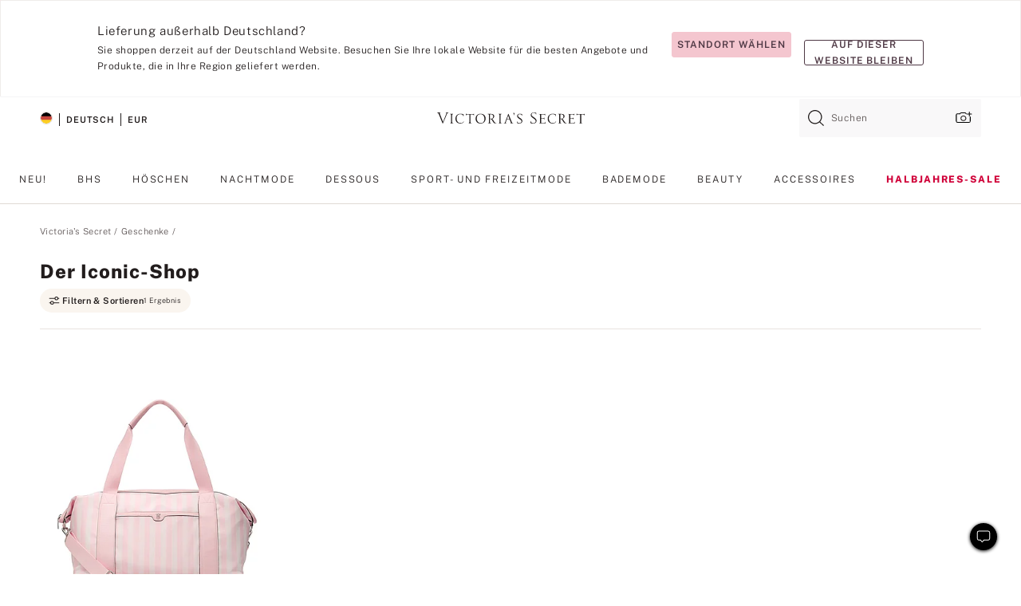

--- FILE ---
content_type: text/html;charset=UTF-8
request_url: https://de.victoriassecret.com/de/vs/gifts/iconic-shop
body_size: 4747
content:
<!DOCTYPE html><html lang="de" class="desktop " data-theme="vs" data-brand="vs" data-basic="true"><head><script id="earlyBootstrap">(()=>{const e=document.cookie,t=e.indexOf("APPTYPE="),a=document.documentElement.classList,s=document.currentScript.dataset;if(t>=0){a.add("is-app");const i=t+8,r=e.slice(i);let n="";r.startsWith("IOSHANDHELD")?(a.add("is-app-ios"),s.appPlatform="ios",n=e.slice(i+12)):r.startsWith("ANDROIDHANDHELD")&&(a.add("is-app-android"),s.appPlatform="android",n=e.slice(i+16)),n.startsWith("VS")?s.appBrand="vs":n.startsWith("PN")&&(s.appBrand="pn"),s.appPlatform&&s.appBrand&&(s.appType=s.appPlatform+"-"+s.appBrand)}if(("true"===new URL(window.location.href).searchParams.get("isNativeShopTabEnabled")||"true"===sessionStorage.getItem("isNativeShopTabEnabled"))&&(document.documentElement.classList.add("is-native-shop-tab-enabled"),sessionStorage.setItem("isNativeShopTabEnabled","true")),performance.getEntriesByType)for(const{serverTiming:e}of performance.getEntriesByType("navigation"))if(e)for(const{name:t,description:a}of e)"ssrStatus"===t?s.ssrStatus=a:"basicStatus"===t?s.basicStatus=a:"renderSource"===t?s.renderSource=a:"peceActive"===t&&(s.peceActive=a)})();</script><meta charSet="utf-8"/><meta name="viewport" id="viewport-settings" content="width=device-width, initial-scale=1, minimum-scale=1"/><meta property="og:type" content="website"/><meta property="og:site_name" content="Victoria&#x27;s Secret"/><meta name="twitter:site" content="@VictoriasSecret"/><meta property="og:image" content="https://www.victoriassecret.com/assets/m4945-CdKk8JTcQCSjrMzhiDQOng/images/default-share.png"/><meta name="twitter:card" content="summary_large_image"/><meta property="og:title" content="Der Iconic-Shop – Victoria&#x27;s Secret"/><meta name="description" content="Shoppen Sie unsere Kollektion „Der Iconic-Shop – Victoria&#39;s Secret“ und finden Sie Ihren perfekten Look. Nur bei Victoria&#39;s Secret"/><meta property="og:description" content="Shoppen Sie unsere Kollektion „Der Iconic-Shop – Victoria&#39;s Secret“ und finden Sie Ihren perfekten Look. Nur bei Victoria&#39;s Secret"/><link rel="icon" sizes="48x48" href="https://de.victoriassecret.com/assets/m4945-CdKk8JTcQCSjrMzhiDQOng/favicon.ico"/><link rel="apple-touch-icon" sizes="180x180" href="https://www.victoriassecret.com/assets/m4945-CdKk8JTcQCSjrMzhiDQOng/images/apple-touch-icon.png"/><link rel="apple-touch-icon" href="https://www.victoriassecret.com/assets/m4945-CdKk8JTcQCSjrMzhiDQOng/images/apple-touch-icon.png"/><link rel="icon" sizes="192x192" href="https://www.victoriassecret.com/assets/m4945-CdKk8JTcQCSjrMzhiDQOng/images/android-chrome-192x192.png"/><meta name="format-detection" content="telephone=no"/> <link rel="alternate" mpdisurl href="https://www.victoriassecret.com/us/vs/gifts/iconic-shop" hrefLang="x-default"/><link rel="alternate" mpdisurl href="https://www.victoriassecret.com/at/vs/gifts/iconic-shop" hrefLang="en-AT"/><link rel="alternate" mpdisurl href="https://www.victoriassecret.com/au/vs/gifts/iconic-shop" hrefLang="en-AU"/><link rel="alternate" mpdisurl href="https://www.victoriassecret.com/be/vs/gifts/iconic-shop" hrefLang="en-BE"/><link rel="alternate" mpdisurl href="https://www.victoriassecret.com/ca/vs/gifts/iconic-shop" hrefLang="en-CA"/><link rel="alternate" mpdisurl href="https://www.victoriassecret.com/ch/vs/gifts/iconic-shop" hrefLang="en-CH"/><link rel="alternate" mpdisurl href="https://www.victoriassecret.com/cz/vs/gifts/iconic-shop" hrefLang="en-CZ"/><link rel="alternate" mpdisurl href="https://www.victoriassecret.com/de/vs/gifts/iconic-shop" hrefLang="en-DE"/><link rel="alternate" mpdisurl href="https://www.victoriassecret.com/fr/vs/gifts/iconic-shop" hrefLang="en-FR"/><link rel="alternate" mpdisurl href="https://www.victoriassecret.com/gr/vs/gifts/iconic-shop" hrefLang="en-GR"/><link rel="alternate" mpdisurl href="https://www.victoriassecret.com/hk/vs/gifts/iconic-shop" hrefLang="en-HK"/><link rel="alternate" mpdisurl href="https://www.victoriassecret.com/in/vs/gifts/iconic-shop" hrefLang="en-IN"/><link rel="alternate" mpdisurl href="https://www.victoriassecret.com/jp/vs/gifts/iconic-shop" hrefLang="en-JP"/><link rel="alternate" mpdisurl href="https://www.victoriassecret.com/kr/vs/gifts/iconic-shop" hrefLang="en-KR"/><link rel="alternate" mpdisurl href="https://www.victoriassecret.com/mx/vs/gifts/iconic-shop" hrefLang="en-MX"/><link rel="alternate" mpdisurl href="https://www.victoriassecret.com/nl/vs/gifts/iconic-shop" hrefLang="en-NL"/><link rel="alternate" mpdisurl href="https://www.victoriassecret.com/no/vs/gifts/iconic-shop" hrefLang="en-NO"/><link rel="alternate" mpdisurl href="https://www.victoriassecret.com/nz/vs/gifts/iconic-shop" hrefLang="en-NZ"/><link rel="alternate" mpdisurl href="https://www.victoriassecret.com/ro/vs/gifts/iconic-shop" hrefLang="en-RO"/><link rel="alternate" mpdisurl href="https://www.victoriassecret.com/se/vs/gifts/iconic-shop" hrefLang="en-SE"/><link rel="alternate" mpdisurl href="https://www.victoriassecret.com/sg/vs/gifts/iconic-shop" hrefLang="en-SG"/><link rel="alternate" mpdisurl href="https://www.victoriassecret.com/sk/vs/gifts/iconic-shop" hrefLang="en-SK"/><link rel="alternate" mpdisurl href="https://www.victoriassecret.com/us/vs/gifts/iconic-shop" hrefLang="en-US"/><link rel="alternate" mpdisurl href="https://fr.victoriassecret.com/be/vs/gifts/iconic-shop" hrefLang="fr-BE"/><link rel="alternate" mpdisurl href="https://fr.victoriassecret.com/bf/vs/gifts/iconic-shop" hrefLang="fr-BF"/><link rel="alternate" mpdisurl href="https://fr.victoriassecret.com/ch/vs/gifts/iconic-shop" hrefLang="fr-CH"/><link rel="alternate" mpdisurl href="https://fr.victoriassecret.com/fr/vs/gifts/iconic-shop" hrefLang="fr-FR"/><link rel="alternate" mpdisurl href="https://frca.victoriassecret.com/ca/vs/gifts/iconic-shop" hrefLang="fr-CA"/><link rel="alternate" mpdisurl href="https://de.victoriassecret.com/at/vs/gifts/iconic-shop" hrefLang="de-AT"/><link rel="alternate" mpdisurl href="https://de.victoriassecret.com/ch/vs/gifts/iconic-shop" hrefLang="de-CH"/><link rel="alternate" mpdisurl href="https://de.victoriassecret.com/de/vs/gifts/iconic-shop" hrefLang="de-DE"/><link rel="alternate" mpdisurl href="https://it.victoriassecret.com/it/vs/gifts/iconic-shop" hrefLang="it-IT"/><link rel="alternate" mpdisurl href="https://ja.victoriassecret.com/jp/vs/gifts/iconic-shop" hrefLang="ja-JP"/><link rel="alternate" mpdisurl href="https://ko.victoriassecret.com/kr/vs/gifts/iconic-shop" hrefLang="ko-KR"/><link rel="alternate" mpdisurl href="https://pl.victoriassecret.com/pl/vs/gifts/iconic-shop" hrefLang="pl-PL"/><link rel="alternate" mpdisurl href="https://es.victoriassecret.com/es/vs/gifts/iconic-shop" hrefLang="es-ES"/><link rel="alternate" mpdisurl href="https://sp.victoriassecret.com/ar/vs/gifts/iconic-shop" hrefLang="es-AR"/><link rel="alternate" mpdisurl href="https://sp.victoriassecret.com/bo/vs/gifts/iconic-shop" hrefLang="es-BO"/><link rel="alternate" mpdisurl href="https://sp.victoriassecret.com/bz/vs/gifts/iconic-shop" hrefLang="es-BZ"/><link rel="alternate" mpdisurl href="https://sp.victoriassecret.com/cl/vs/gifts/iconic-shop" hrefLang="es-CL"/><link rel="alternate" mpdisurl href="https://sp.victoriassecret.com/co/vs/gifts/iconic-shop" hrefLang="es-CO"/><link rel="alternate" mpdisurl href="https://sp.victoriassecret.com/cr/vs/gifts/iconic-shop" hrefLang="es-CR"/><link rel="alternate" mpdisurl href="https://sp.victoriassecret.com/do/vs/gifts/iconic-shop" hrefLang="es-DO"/><link rel="alternate" mpdisurl href="https://sp.victoriassecret.com/ec/vs/gifts/iconic-shop" hrefLang="es-EC"/><link rel="alternate" mpdisurl href="https://sp.victoriassecret.com/gt/vs/gifts/iconic-shop" hrefLang="es-GT"/><link rel="alternate" mpdisurl href="https://sp.victoriassecret.com/hn/vs/gifts/iconic-shop" hrefLang="es-HN"/><link rel="alternate" mpdisurl href="https://sp.victoriassecret.com/mx/vs/gifts/iconic-shop" hrefLang="es-MX"/><link rel="alternate" mpdisurl href="https://sp.victoriassecret.com/ni/vs/gifts/iconic-shop" hrefLang="es-NI"/><link rel="alternate" mpdisurl href="https://sp.victoriassecret.com/pa/vs/gifts/iconic-shop" hrefLang="es-PA"/><link rel="alternate" mpdisurl href="https://sp.victoriassecret.com/pe/vs/gifts/iconic-shop" hrefLang="es-PE"/><link rel="alternate" mpdisurl href="https://sp.victoriassecret.com/py/vs/gifts/iconic-shop" hrefLang="es-PY"/><link rel="alternate" mpdisurl href="https://sp.victoriassecret.com/sv/vs/gifts/iconic-shop" hrefLang="es-SV"/><link rel="alternate" mpdisurl href="https://sp.victoriassecret.com/us/vs/gifts/iconic-shop" hrefLang="es-US"/><link rel="alternate" mpdisurl href="https://sp.victoriassecret.com/uy/vs/gifts/iconic-shop" hrefLang="es-UY"/><link rel="alternate" mpdisurl href="https://sp.victoriassecret.com/ve/vs/gifts/iconic-shop" hrefLang="es-VE"/><link rel="alternate" mpdisurl href="https://nl.victoriassecret.com/nl/vs/gifts/iconic-shop" hrefLang="nl-NL"/><link href="https://de.victoriassecret.com/assets/m4945-CdKk8JTcQCSjrMzhiDQOng/templates/ssr-collection/desktop/style.css" rel="stylesheet"/><title>Der Iconic-Shop – Victoria&#x27;s Secret</title><style data-styled="" data-styled-version="5.3.9">.huVxo{-webkit-animation:fadein 1s ease-in;animation:fadein 1s ease-in;margin:0 auto;}/*!sc*/
@-webkit-keyframes fadein{0%{opacity:0;}50%{opacity:0;}100%{opacity:1;}}/*!sc*/
@keyframes fadein{0%{opacity:0;}50%{opacity:0;}100%{opacity:1;}}/*!sc*/
data-styled.g1493[id="sc-hhncp1-0"]{content:"huVxo,"}/*!sc*/
.hIWGSz{position:absolute;inset:0;display:-webkit-box;display:-webkit-flex;display:-ms-flexbox;display:flex;-webkit-box-pack:center;-webkit-justify-content:center;-ms-flex-pack:center;justify-content:center;-webkit-align-items:center;-webkit-box-align:center;-ms-flex-align:center;align-items:center;}/*!sc*/
data-styled.g1494[id="sc-17pbkyn-0"]{content:"hIWGSz,"}/*!sc*/
.kyFYCC{bottom:-100px;right:0;margin:1rem;-webkit-animation:slidein 750ms ease-out 10s forwards;animation:slidein 750ms ease-out 10s forwards;}/*!sc*/
data-styled.g1495[id="sc-17pbkyn-1"]{content:"kyFYCC,"}/*!sc*/
.jMLnnC{position:absolute;top:0;width:100%;}/*!sc*/
.jMLnnC .fabric-masthead-static-brandbar{width:100%;margin:0;}/*!sc*/
.jMLnnC .fabric-masthead-static-brandbar > .fabric-masthead-static-brandbar-smo-holder{height:40px;background-color:#f9e2e7;}/*!sc*/
.jMLnnC .fabric-masthead-static-brandbar > .fabric-masthead-static-brandbar-container{height:40px;background-color:#f7f7f8;}/*!sc*/
.jMLnnC .fabric-masthead-logo-area{width:100%;-webkit-box-pack:center;-webkit-justify-content:center;-ms-flex-pack:center;justify-content:center;-webkit-justify-content:center;}/*!sc*/
.jMLnnC .fabric-masthead-logo-area.fabric-layout-breakpoints .fabric-static-masthead-logo{-webkit-flex:0 0 275px;-ms-flex:0 0 275px;flex:0 0 275px;height:40px;margin:24px auto 50px;background-color:#f5f5f6;border-radius:3px;}/*!sc*/
.jMLnnC .fabric-masthead-category-nav-item .fabric-masthead-category-nav-link{height:20px;width:90px;background-color:#f5f5f6;padding:0.334rem 0.334rem 0.334rem 4px;display:block;text-transform:uppercase;position:relative;}/*!sc*/
.jMLnnC .fabric-masthead-category-nav-item{margin-right:20px;border-radius:3px;}/*!sc*/
.jMLnnC .fabric-masthead-logo-area{display:-webkit-box;display:-webkit-flex;display:-ms-flexbox;display:flex;height:115px;-webkit-box-pack:justify;-webkit-justify-content:space-between;-ms-flex-pack:justify;justify-content:space-between;-webkit-align-items:center;-webkit-box-align:center;-ms-flex-align:center;align-items:center;}/*!sc*/
.jMLnnC .fabric-masthead-category-nav-menu{width:944px;display:-webkit-box;display:-webkit-flex;display:-ms-flexbox;display:flex;margin:0 auto;-webkit-box-pack:justify;-webkit-justify-content:space-between;-ms-flex-pack:justify;justify-content:space-between;-webkit-align-items:center;-webkit-box-align:center;-ms-flex-align:center;align-items:center;}/*!sc*/
[data-device='desktop'] .sc-d7p3b7-0 .fabric-masthead-category-nav-item{padding-bottom:0.334rem;}/*!sc*/
data-styled.g1496[id="sc-d7p3b7-0"]{content:"jMLnnC,"}/*!sc*/
</style><link rel="preconnect" href="https://de-api.victoriassecret.com/" crossorigin="use-credentials"/>
<link rel="stylesheet" type="text/css" href="https://de.victoriassecret.com/custom_CSS/mpCSS.css?mptest=de4">
</head><body class="fabric vs"><div class="fabric-toast-traffic-control"></div><div class="reactContainer" id="componentContainer" data-hydrate="true"><header class="fabric-masthead-component sc-d7p3b7-0 jMLnnC"><div class="fabric-masthead-static-brandbar"><div class="fabric-masthead-static-brandbar-smo-holder"></div><div class="fabric-masthead-static-brandbar-container"></div></div><div class="fabric-masthead-logo-area fabric-layout-breakpoints"><h1 class="fabric-static-masthead-logo"></h1></div><nav class="fabric-masthead-static-category-nav-component"><ul class="fabric-masthead-category-nav-menu" role="menu"><li class="fabric-masthead-category-nav-item" role="none"><a class="fabric-masthead-category-nav-link"></a></li><li class="fabric-masthead-category-nav-item" role="none"><a class="fabric-masthead-category-nav-link"></a></li><li class="fabric-masthead-category-nav-item" role="none"><a class="fabric-masthead-category-nav-link"></a></li><li class="fabric-masthead-category-nav-item" role="none"><a class="fabric-masthead-category-nav-link"></a></li><li class="fabric-masthead-category-nav-item" role="none"><a class="fabric-masthead-category-nav-link"></a></li><li class="fabric-masthead-category-nav-item" role="none"><a class="fabric-masthead-category-nav-link"></a></li><li class="fabric-masthead-category-nav-item" role="none"><a class="fabric-masthead-category-nav-link"></a></li><li class="fabric-masthead-category-nav-item" role="none"><a class="fabric-masthead-category-nav-link"></a></li><li class="fabric-masthead-category-nav-item" role="none"><a class="fabric-masthead-category-nav-link"></a></li></ul></nav></header><div class="fabric-page-loading"><div class="fabric-page-spinner sc-17pbkyn-0 hIWGSz"><div class="fabric-spinner-element sc-hhncp1-0 huVxo"><div><span class="fabric-hide-a11y-element">Lädt ...</span></div><div></div><div></div><div></div><div></div><div></div><div></div><div></div><div></div><div></div><div></div><div></div></div></div><div class="fabric-toast-utility static-site"><div class="toast-container"><strong>Das Laden der Seite dauert länger als erwartet.</strong></div></div></div></div><div class="fabric-dialog-container"></div><div class="fabric-salesforce-chat-dialog"></div><script id="brastrap-data" type="application/json">{"endpoints":[{"key":"analyticsCore","context":"analytics","version":"v3","path":"global","www":false,"pci":false},{"key":"authStatus","context":"auth","version":"v27","path":"status","method":"POST","prioritized":true,"www":false,"pci":false},{"key":"featureFlags","context":"experience","version":"v4","path":"feature-flags","www":false,"pci":false,"prioritized":true,"timeout":7000,"queryWhitelist":["cm_mmc"]},{"key":"countryList","context":"settings","version":"v3","path":"countries","www":false,"pci":false},{"key":"languageList","context":"settings","version":"v3","path":"languages","www":false,"pci":false},{"key":"dataPrivacyRightsGPCSettings","context":"dataprivacyrights","version":"v7","path":"jwt","www":false,"pci":false},{"key":"zipGating","context":"gatingexperience","version":"v1","path":"sddgating","www":false,"pci":false,"prioritized":true},{"key":"environment","context":"assets","version":"m4945-CdKk8JTcQCSjrMzhiDQOng","path":"settings.json","www":true,"pci":false},{"key":"navigations","context":"navigations","version":"v9","path":"navigations?channel=victorias-secret-desktop-tablet-eu","www":false,"pci":false,"queryWhitelist":["cm_mmc"]},{"key":"bagCount","context":"orders","version":"v38","path":"bag/count","www":false,"pci":false,"overrides":{"featureFlags.dimensions[dimension=F302].active=C":{"version":"v39","path":"bag/count"}}},{"key":"breadcrumbs","context":"breadcrumbs","version":"v4","path":"breadcrumbs?collectionId=67e5e7b0-bc96-4e70-8304-5c01d5d9f97a","www":false,"pci":false,"queryWhitelist":["collectionId"]},{"key":"collectionPage","context":"collectionheaders","version":"v9","path":"?collectionId=67e5e7b0-bc96-4e70-8304-5c01d5d9f97a","www":false,"pci":false,"queryWhitelist":["cm_mmc"]},{"key":"collectionEnsembles","context":"stacksensemble","version":"v4","path":"?brand=vs&collectionId=67e5e7b0-bc96-4e70-8304-5c01d5d9f97a","www":false,"pci":false,"queryWhitelist":["cm_mmc","brand","stackId"]},{"key":"collectionFilters","context":"filters","version":"v21","path":"?collectionId=67e5e7b0-bc96-4e70-8304-5c01d5d9f97a&isPersonalized=true","www":false,"pci":false,"queryWhitelist":["filter","storeId","isFilterEnhanced"],"overrides":{"featureFlags.dimensions[dimension=F810].active=C":{"path":"?collectionId=67e5e7b0-bc96-4e70-8304-5c01d5d9f97a&isPersonalized=true&isFilterEnhanced=true"},"featureFlags.dimensions[dimension=F539].active=C":{"version":"v22"},"featureFlags.dimensions[dimension=F539].active=D":{"version":"v23"}}},{"key":"collectionStacks","context":"stacks","version":"v41","path":"?brand=vs&collectionId=67e5e7b0-bc96-4e70-8304-5c01d5d9f97a&orderBy={{orderBy}}&maxSwatches=8&isPersonalized=true&isWishlistEnabled=true&recCues=true","www":false,"pci":false,"queryWhitelist":["cm_mmc","brand","filter","orderBy","stackId","storeId"],"overrides":{"featureFlags.dimensions[dimension=F809].active=C":{"version":"v42"},"featureFlags.dimensions[dimension=F539].active=C":{"version":"v43"},"featureFlags.dimensions[dimension=F539].active=C&&featureFlags.dimensions[dimension=F809].active=C":{"version":"v44"},"featureFlags.dimensions[dimension=F539].active=D":{"version":"v45"},"featureFlags.dimensions[dimension=F539].active=D&&featureFlags.dimensions[dimension=F809].active=C":{"version":"v46"}}},{"key":"brandConfigs","context":"settings","version":"v3","path":"brandconfigs?brand=vs&region=international","www":false,"pci":false,"queryWhitelist":["brand","region"]}],"icons":["/assets/m4945-CdKk8JTcQCSjrMzhiDQOng/react/icon/brand.svg","/assets/m4945-CdKk8JTcQCSjrMzhiDQOng/react/icon/main.svg","/assets/m4945-CdKk8JTcQCSjrMzhiDQOng/react/icon/third-party.svg","/assets/m4945-CdKk8JTcQCSjrMzhiDQOng/react/icon/exclude.svg"],"scripts":[],"settings":{"apiUrl":"https://de-api.victoriassecret.com","pciApiUrl":"https://api2.victoriassecret.com"}}</script><script id="reactLibrary" src="https://www.victoriassecret.com/assets/m4945-CdKk8JTcQCSjrMzhiDQOng/desktop/react-18.js" defer=""></script><script id="sentryReactSdk" src="https://www.victoriassecret.com/assets/m4945-CdKk8JTcQCSjrMzhiDQOng/desktop/sentry-react-sdk.js" defer=""></script><script id="brastrap" src="https://de.victoriassecret.com/assets/m4945-CdKk8JTcQCSjrMzhiDQOng/brastrap.js" defer=""></script><!-- mp_trans_schedule_disable_start 149 --><script id="clientProps" type="application/json">{"apiData":{"cmsPage":{"oldPath":"","path":"/vs/gifts/iconic-shop","template":"collection","collectionId":"67e5e7b0-bc96-4e70-8304-5c01d5d9f97a","channel":"victorias-secret-desktop-tablet-eu","meta":{"id":"67e5e7b0-bc96-4e70-8304-5c01d5d9f97a","name":"","language":"","title":"Der Iconic-Shop","displayOn":"desktop","seoEvergreen":"false","metaTitle":"The Iconic Shop - Victoria's Secret","metaDescription":"Shoppen Sie unsere Kollektion „Der Iconic-Shop – Victoria's Secret“ und finden Sie Ihren perfekten Look. Nur bei Victoria's Secret","canonicalUrl":"https://de.victoriassecret.com/de/vs/gifts/iconic-shop"},"analytics":{"page_category":"The Iconic Shop collection","category_id":"GIFTS","page_type":"collection","page_category_id":"VS|GIFTS|ICONIC-SHOP","parent_category_id":"VS|GIFTS"},"redirect":{}}},"apiResponses":{},"brand":"vs","buildId":"m4945-CdKk8JTcQCSjrMzhiDQOng","category":"gifts","cmsPageChannel":"victorias-secret-desktop-tablet-eu","countryCode":"de","deployEnv":{"wwwOrigin":"https://de.victoriassecret.com/","apiOrigin":"https://de-api.victoriassecret.com","apiPciOrigin":"https://api2.victoriassecret.com","languageDomainSuffix":".victoriassecret.com","englishDomainPrefix":"www","assetsOrigin":"https://de.victoriassecret.com/","assetsContext":"/assets","languageDomains":{"de.victoriassecret.com":{"domainCode":"de"},"es.victoriassecret.com":{"domainCode":"es"},"fr.victoriassecret.com":{"domainCode":"fr"},"frca.victoriassecret.com":{"domainCode":"frca"},"it.victoriassecret.com":{"domainCode":"it"},"ja.victoriassecret.com":{"domainCode":"ja"},"ko.victoriassecret.com":{"domainCode":"ko"},"pl.victoriassecret.com":{"domainCode":"pl"},"sp.victoriassecret.com":{"domainCode":"sp"}}},"deviceType":"desktop","deployEnvName":"production","endpoints":[{"key":"analyticsCore","context":"analytics","version":"v3","path":"global","www":false,"pci":false},{"key":"authStatus","context":"auth","version":"v27","path":"status","method":"POST","prioritized":true,"www":false,"pci":false},{"key":"featureFlags","context":"experience","version":"v4","path":"feature-flags","www":false,"pci":false,"prioritized":true,"timeout":7000,"queryWhitelist":["cm_mmc"]},{"key":"countryList","context":"settings","version":"v3","path":"countries","www":false,"pci":false},{"key":"languageList","context":"settings","version":"v3","path":"languages","www":false,"pci":false},{"key":"dataPrivacyRightsGPCSettings","context":"dataprivacyrights","version":"v7","path":"jwt","www":false,"pci":false},{"key":"zipGating","context":"gatingexperience","version":"v1","path":"sddgating","www":false,"pci":false,"prioritized":true},{"key":"environment","context":"assets","version":"m4945-CdKk8JTcQCSjrMzhiDQOng","path":"settings.json","www":true,"pci":false},{"key":"navigations","context":"navigations","version":"v9","path":"navigations?channel=victorias-secret-desktop-tablet-eu","www":false,"pci":false,"queryWhitelist":["cm_mmc"]},{"key":"bagCount","context":"orders","version":"v38","path":"bag/count","www":false,"pci":false,"overrides":{"featureFlags.dimensions[dimension=F302].active=C":{"version":"v39","path":"bag/count"}}},{"key":"breadcrumbs","context":"breadcrumbs","version":"v4","path":"breadcrumbs?collectionId=67e5e7b0-bc96-4e70-8304-5c01d5d9f97a","www":false,"pci":false,"queryWhitelist":["collectionId"]},{"key":"collectionPage","context":"collectionheaders","version":"v9","path":"?collectionId=67e5e7b0-bc96-4e70-8304-5c01d5d9f97a","www":false,"pci":false,"queryWhitelist":["cm_mmc"]},{"key":"collectionEnsembles","context":"stacksensemble","version":"v4","path":"?brand=vs&collectionId=67e5e7b0-bc96-4e70-8304-5c01d5d9f97a","www":false,"pci":false,"queryWhitelist":["cm_mmc","brand","stackId"]},{"key":"collectionFilters","context":"filters","version":"v21","path":"?collectionId=67e5e7b0-bc96-4e70-8304-5c01d5d9f97a&isPersonalized=true","www":false,"pci":false,"queryWhitelist":["filter","storeId","isFilterEnhanced"],"overrides":{"featureFlags.dimensions[dimension=F810].active=C":{"path":"?collectionId=67e5e7b0-bc96-4e70-8304-5c01d5d9f97a&isPersonalized=true&isFilterEnhanced=true"},"featureFlags.dimensions[dimension=F539].active=C":{"version":"v22"},"featureFlags.dimensions[dimension=F539].active=D":{"version":"v23"}}},{"key":"collectionStacks","context":"stacks","version":"v41","path":"?brand=vs&collectionId=67e5e7b0-bc96-4e70-8304-5c01d5d9f97a&orderBy={{orderBy}}&maxSwatches=8&isPersonalized=true&isWishlistEnabled=true&recCues=true","www":false,"pci":false,"queryWhitelist":["cm_mmc","brand","filter","orderBy","stackId","storeId"],"overrides":{"featureFlags.dimensions[dimension=F809].active=C":{"version":"v42"},"featureFlags.dimensions[dimension=F539].active=C":{"version":"v43"},"featureFlags.dimensions[dimension=F539].active=C&&featureFlags.dimensions[dimension=F809].active=C":{"version":"v44"},"featureFlags.dimensions[dimension=F539].active=D":{"version":"v45"},"featureFlags.dimensions[dimension=F539].active=D&&featureFlags.dimensions[dimension=F809].active=C":{"version":"v46"}}},{"key":"brandConfigs","context":"settings","version":"v3","path":"brandconfigs?brand=vs&region=international","www":false,"pci":false,"queryWhitelist":["brand","region"]}],"languageCode":"de","react18Mode":false,"renderType":"basic","sanitizedUrl":"https://de.victoriassecret.com/de/vs/gifts/iconic-shop","timestamp":1768773556778,"enableSentry":true}</script><!-- mp_trans_schedule_disable_end 149 --><script src="https://de.victoriassecret.com/assets/m4945-CdKk8JTcQCSjrMzhiDQOng/desktop/runtime.js" defer=""></script><script src="https://de.victoriassecret.com/assets/m4945-CdKk8JTcQCSjrMzhiDQOng/desktop/5641.js" defer=""></script><script src="https://de.victoriassecret.com/assets/m4945-CdKk8JTcQCSjrMzhiDQOng/desktop/573.js" defer=""></script><script src="https://de.victoriassecret.com/assets/m4945-CdKk8JTcQCSjrMzhiDQOng/desktop/348.js" defer=""></script><script src="https://de.victoriassecret.com/assets/m4945-CdKk8JTcQCSjrMzhiDQOng/desktop/9300.js" defer=""></script><script src="https://de.victoriassecret.com/assets/m4945-CdKk8JTcQCSjrMzhiDQOng/desktop/8776.js" defer=""></script><script src="https://de.victoriassecret.com/assets/m4945-CdKk8JTcQCSjrMzhiDQOng/desktop/1440.js" defer=""></script><script src="https://de.victoriassecret.com/assets/m4945-CdKk8JTcQCSjrMzhiDQOng/desktop/5801.js" defer=""></script><script src="https://de.victoriassecret.com/assets/m4945-CdKk8JTcQCSjrMzhiDQOng/desktop/2316.js" defer=""></script><script src="https://de.victoriassecret.com/assets/m4945-CdKk8JTcQCSjrMzhiDQOng/desktop/685.js" defer=""></script><script src="https://de.victoriassecret.com/assets/m4945-CdKk8JTcQCSjrMzhiDQOng/desktop/6817.js" defer=""></script><script src="https://de.victoriassecret.com/assets/m4945-CdKk8JTcQCSjrMzhiDQOng/desktop/420.js" defer=""></script><script src="https://de.victoriassecret.com/assets/m4945-CdKk8JTcQCSjrMzhiDQOng/desktop/1405.js" defer=""></script><script src="https://de.victoriassecret.com/assets/m4945-CdKk8JTcQCSjrMzhiDQOng/templates/ssr-collection/desktop/index.js" defer=""></script></body>
<!-- MP Google Tag Manager -->
<script nonce="mpgtmdply">(function(w,d,s,l,i){w[l]=w[l]||[];w[l].push({'gtm.start':
new Date().getTime(),event:'gtm.js'});var f=d.getElementsByTagName(s)[0],
j=d.createElement(s),dl=l!='dataLayer'?'&l='+l:'';j.async=true;j.src=
'https://www.googletagmanager.com/gtm.js?id='+i+dl;f.parentNode.insertBefore(j,f);
})(window,document,'script','mpDataLayer','GTM-NKJ73QTQ');</script>
<!-- End Google Tag Manager -->

<!-- MP Google Tag Manager (noscript) -->
<noscript><iframe src="https://www.googletagmanager.com/ns.html?id=GTM-NKJ73QTQ"
height="0" width="0" style="display:none;visibility:hidden"></iframe></noscript>
<!-- End Google Tag Manager (noscript) -->

<!--Processed by MotionPoint's TransMotion (r) translation engine v22.36.0 12/23/2025. Copyright© 2003-2026 MotionPoint Corporation. All Rights Reserved. This product is protected under one or more of the following US patents: 7584216, 7580960, 7627479, 7627817, 7996417, 8065294. Other patents pending.--></html>

--- FILE ---
content_type: text/javascript;charset=UTF-8
request_url: https://de.victoriassecret.com/assets/m4945-CdKk8JTcQCSjrMzhiDQOng/desktop/573.js
body_size: 9685
content:
try{!function(){var e="undefined"!=typeof window?window:"undefined"!=typeof global?global:"undefined"!=typeof globalThis?globalThis:"undefined"!=typeof self?self:{},t=(new e.Error).stack;t&&(e._sentryDebugIds=e._sentryDebugIds||{},e._sentryDebugIds[t]="515afda3-1d4e-48d7-9b02-3ac9370f3d22",e._sentryDebugIdIdentifier="sentry-dbid-515afda3-1d4e-48d7-9b02-3ac9370f3d22")}()}catch(e){}!function(){var e="undefined"!=typeof window?window:"undefined"!=typeof global?global:"undefined"!=typeof globalThis?globalThis:"undefined"!=typeof self?self:{};e._sentryModuleMetadata=e._sentryModuleMetadata||{},e._sentryModuleMetadata[(new e.Error).stack]=function(e){for(var t=1;t<arguments.length;t++){var n=arguments[t];if(null!=n)for(var i in n)n.hasOwnProperty(i)&&(e[i]=n[i])}return e}({},e._sentryModuleMetadata[(new e.Error).stack],{"_sentryBundlerPluginAppKey:fewd-flagship":!0})}(),("undefined"!=typeof window?window:"undefined"!=typeof global?global:"undefined"!=typeof globalThis?globalThis:"undefined"!=typeof self?self:{}).SENTRY_RELEASE={id:"flagship-m4945"},(self.webpackChunk_vsdp_flagship=self.webpackChunk_vsdp_flagship||[]).push([[573],{54752:(e,t,n)=>{n.d(t,{A:()=>Pe});var i=n(78090),o=n.n(i),a=n(52485),s=n(16809),r=n(92568);const c=r.Ay.article.withConfig({componentId:"sc-1t6vn29-0"})(["",""],(({$isSmallScreen:e,$hasNewITC:t,$isCollectionPage:n})=>`\n    display: ${t?"grid":""};\n    grid-auto-flow: row dense;\n    grid-template-columns: ${e?"1fr":"repeat(2, 1fr)"};\n    max-width: 1600px;\n    min-width: auto;\n    overflow: hidden;\n    width: 100%;\n    z-index: 1;\n\n    > div,\n    > section,\n    > article {\n      grid-column: span 2;\n    }\n\n    > div.medium1-itc {\n      grid-column: ${e?"span 2":"span 1"};\n    }\n\n    > div.oldTwoUp {\n      grid-column: span 1;\n      place-self: end;\n      margin-right: 3.0625em;\n    }\n    > div.oldTwoUp + div.oldTwoUp {\n      place-self: center;\n      margin-right: 1em;\n    }\n\n    .offers-drawer & {\n      max-width: unset;\n      min-width: unset;\n    }\n\n    // below is desktop styles only\n    ${e?`\n        > div > div.fabric-itc-media-region > img {\n          margin: 0 auto;\n          object-fit: contain;\n        }\n        ${!n&&"\n        > div.fabric-image-text-cms-component {\n          width: 100% ;\n          "}\n      }\n      `:""}\n\n  `));var l=n(78795),d=n(44775),m=n(64112),p=n(64512),g=n(80546);const u="REQUEST_UPDATE",h="RESULT_UPDATE",f="ERROR_UPDATE",x=(e,t)=>{switch(t.type){case u:return{totalCount:t.totalCount,requests:[...e.requests,t.payload],result:[],error:null};case h:return{totalCount:e.totalCount,requests:e.requests,result:[t.payload],error:null};case f:return{totalCount:e.totalCount,requests:e.requests,result:[],error:t.error};default:return e}};var b=n(15641),y=n(64082),w=n(90107),C=n(49866);const A=r.Ay.div.withConfig({componentId:"sc-hjxr6p-0"})(["position:absolute;z-index:-1;display:flex;align-items:center;justify-content:center;left:0;width:100vw;height:100%;",";.desktop &{",";}.fabric-background-image-component-image{width:100%;height:100%;background-position:top center;}"],C.A.responsiveFont(10/3,"vw",10.666,24),C.A.responsiveFont(1,"vw",9.44,19.2));var v=n(59480),I=n(74848);const S=function({cmsComponent:e}){const{id:t,source:n,backgroundColor:i,width:o,imgAltText:a}=e,s={backgroundImage:`url(${n})`,backgroundColor:`${i}`,backgroundSize:`${o?v.Ay.convertToEm(o):"auto"}`,backgroundRepeat:"no-repeat"};return(0,I.jsx)(A,{"data-id":t,"data-component":"background-image-cms-component",className:"fabric-cms-component-item fabric-background-image-cms-component fabric-background-image",children:(0,I.jsx)("div",{className:"fabric-background-image-component-image",style:s,role:"img","aria-label":a})})};var $=n(10890),F=n(38705),j=n(48317),k=n(29172),M=n(21534);const T=640,z=r.Ay.div.withConfig({componentId:"sc-12pl51b-0"})(["",""],(({theme:e})=>(0,r.AH)(["@media (min-width:","px){.fabric-secondary-small-button-element{display:flex;flex:0 1 24.5%;justify-content:center;align-items:center;margin:0 0 "," ",";background:",";color:",";font-family:",";}}@media (max-width:","px){.fabric-secondary-small-button-element{margin:0 0 "," 0;background:",";color:",";}}"],T,e.spacing.sm,e.spacing.sm,e.colors.neutral100,e.colors.neutral0,e.typography.fontFamily["ff-primary"]["font-family"],T,e.spacing.xs,e.colors.neutral100,e.colors.neutral0))),P=r.Ay.div.withConfig({componentId:"sc-12pl51b-1"})(["",""],(({theme:e})=>(0,r.AH)(["@media (min-width:","px){width:1180px;margin:"," auto;@media (max-width:","px){width:944px;margin:50px auto;}}@media (max-width:","px){margin:"," ",";}"],T,e.spacing.lg,1200,T,e.spacing.xl,e.spacing.md))),N=r.Ay.div.withConfig({componentId:"sc-12pl51b-2"})(["@media (min-width:","px){display:flex;flex-direction:column;align-items:center;width:100%;height:auto;}@media (max-width:","px){flex-direction:column;}"],T,T),E=r.Ay.div.withConfig({componentId:"sc-12pl51b-3"})(["",""],(({theme:e})=>(0,r.AH)(["@media (max-width:","px){width:100%;text-align:center;margin:0 0 "," 0;}"],T,e.spacing.sm))),H=r.Ay.div.withConfig({componentId:"sc-12pl51b-4"})(["",""],(({theme:e})=>(0,r.AH)(["@media (min-width:","px){display:flex;width:100%;flex-wrap:wrap;justify-content:center;margin-top:",";&.inline-text-nav-column-4{justify-content:flex-start;.fabric-secondary-small-button-element{flex:0 1 23.8%;}}&&&&&.inline-text-nav-column-5 .fabric-secondary-small-button-element{flex:0 1 18.7%;}&.inline-text-nav-column-3 .fabric-secondary-small-button-element:nth-child(3n + 1),&.inline-text-nav-column-4 .fabric-secondary-small-button-element:nth-child(4n + 1),&.inline-text-nav-column-5 .fabric-secondary-small-button-element:nth-child(5n + 1){margin-left:0;}}@media (max-width:","px){width:100%;flex-direction:column;padding:0;}"],T,e.spacing.md,T))),O=function(e){return!e||e<3||e%3==0&&e%4!=0?"inline-text-nav-column-3":e%5==0?"inline-text-nav-column-5":"inline-text-nav-column-4"},D={rel:"noopener noreferrer",target:"_blank"},L=function({cmsComponent:e,isMobile:t}){const{id:n,textField1:o,ctas:a}=e,s=O(a.length),r=!l.Jt(e,"isFloatingCue")||t?"fabric-h1-typography-element":"",c=t?"":s;return(0,I.jsx)(z,{"data-id":n,"data-component":"cmsdigitalcontent:InlineNavigation-cms-component",className:"fabric-cms-component-item fabric-cmsdigitalcontent:InlineNavigation-cms-component",children:(0,I.jsx)(P,{className:"fabric-inline-text-navigation-component",children:(0,I.jsxs)(N,{className:"fabric-cms-items",children:[(0,I.jsx)(E,{className:"fabric-cms-header-title",children:(0,I.jsx)(M.A,{className:r,as:"h2",fontFamily:"ff-secondary",fontWeight:"bold",letterSpacing:"ls-md",fontScale:"fs-4xl",children:o})}),(0,I.jsx)(H,{className:`fabric-cms-menu-items  ${c}`,children:a&&a.map((e=>(0,I.jsx)(i.Fragment,{children:(0,I.jsx)(k.A,{href:e.url?e.url:`#${e.anchor}`,className:"fabric-link-element fabric-secondary-small-button-element",...e?.isOpenInNewTab&&D,children:(0,I.jsx)(M.A,{fontFamily:"ff-primary",fontWeight:"bold",children:(0,I.jsx)(j.A,{html:e.text})})})},e.text)))})]})})})};var R=n(14229),q=n(81551),U=n(33303);const V=(0,r.Ay)(d.A).withConfig({componentId:"sc-1bmrd5n-0"})(["",""],(({$backgroundColor:e})=>(0,r.AH)(["background-color:",";margin-bottom:0;"],e||"unset"))),_=(0,r.Ay)(d.A).withConfig({componentId:"sc-1bmrd5n-1"})(["",""],(({theme:e,$hasHeader:t})=>`\n  ${t?`padding: ${e.spacing.xl4} ${e.spacing.xl} ${e.spacing.xl};`:`padding: ${e.spacing.xl4} ${e.spacing.xl};`};\n  text-align: center;\n`)),K=(0,r.Ay)(d.A).withConfig({componentId:"sc-1bmrd5n-2"})(["",""],(({theme:e,$isPaddingTight:t,$isCopyPositionStack:n})=>(0,r.AH)(["gap:",";padding:0px "," ",";"],t?`calc(${e.spacing.xs} / 2)`:n?`${e.spacing.lg}  ${e.spacing.md}`:`${e.spacing.md}`,e.spacing.xl,e.spacing.xl4)));var G=n(5750);const W=function({cmsComponent:e,authStatus:t,position:n}){const{id:o,slides:a,placement:s,carouselHeader:c=[],backgroundColor:l,theme:m,baseFontSizePx:p,padding:g,type:u}=e,h=(0,U.U)(p),f=(0,G.Ay)("f536MiniGridsOnMwebEnhancement"),x=(0,i.useMemo)((()=>{if("PINK1"===m){const e={...q.Al.typography,...h?.typography},t={...q.Al.spacing,...h?.spacing};return p?{...q.Al,typography:{...e},spacing:{...t}}:q.Al}if("PINK2"===m){const e={...q.to.typography,...h?.typography},t={...q.to.spacing,...h?.spacing};return p?{...q.to,typography:{...e},spacing:{...t}}:q.to}const e={...q.uu.typography,...h?.typography},t={...q.uu.spacing,...h?.spacing};return p?{...q.uu,typography:{...e},spacing:{...t}}:q.uu}),[m,h,p]);return(0,I.jsxs)(V,{forwardedAs:"section",id:o,"data-testid":"miniGrid-cms-component",$backgroundColor:l,children:[c?.length?(0,I.jsx)(_,{variant:"flex",alignItems:"center",justifyContent:"center",$hasHeader:!!c?.length,children:(0,I.jsx)(r.NP,{theme:x,children:(0,I.jsx)(R.A,{contentArray:c,baseFontSizePx:p,cmsTheme:m})})}):null,a&&0!==a?.length&&(0,I.jsx)(d.A,{children:(0,I.jsx)(K,{variant:"grid",grid:"auto/repeat(2, 1fr)",$isPaddingTight:"tight"===g,$isCopyPositionStack:"stack"===a[0]?.copyPositionLarge||"stack"===a[0]?.copyPositionSmall,children:a?.map(((e,i)=>(0,I.jsx)(d.A,{children:"cmsdigitalcontent:ContentITC"===e?.type&&(0,I.jsx)(w.A,{cmsComponent:e,authStatus:t,slidePlacement:s,position:`${n}_${i+1}`,isMiniGridCard:"cmsdigitalcontent:MiniGridDocument"===u&&f})},`${e?.id}_${i}`)))})})]})};var J=n(47695),B=n(42023),Q=n(13198),Y=n(59054),Z=n(60415),X=n(55818),ee=n(42999),te=n(47440),ne=n(60799);var ie=n(39964),oe=n(24358),ae=n(13206),se=n(85852),re=n(21954),ce=n(40025);const le=(0,r.Ay)(M.A).withConfig({componentId:"sc-cat0to-0"})(["",""],(({isMobile:e})=>(0,r.AH)(["text-align:",";"],e?"left":"center"))),de=(0,r.Ay)(oe.A).withConfig({componentId:"sc-cat0to-1"})(["",""],(({carouselVariant:e,theme:t,$isMobile:n})=>(0,r.AH)(["width:",";margin-top:",";padding:0 ",";",""],"scroll"===e?n?"41%":"45%":"auto",t.spacing.xl,t.units.twoPixels,!n&&"display: block;"))),me=(0,r.AH)([".prism-icon-arrow{width:35px;}"]),pe=(0,r.Ay)(ie.A).withConfig({componentId:"sc-cat0to-2"})([".slick-list{@media screen and (min-width:","px) und (max-width:","px){max-width:640px;}@media screen and (min-width:","px) und (max-width:","px){max-width:800px;}@media screen and (min-width:","px){max-width:1050px;}margin:auto;}button[aria-label='Next slide']{left:unset;right:-50px;","}button[aria-label='Previous slide']{right:unset;left:-50px;","}"],640,959,960,1199,1200,me,me),ge=o().memo((({productsData:e={},carouselVariant:t,slidesToShow:n,slidesToScroll:i,showCarouselArrows:o,primaryProductGenericId:a=""})=>{const{tagline:s="",products:r=[],placementName:c}=e,d=(0,re.A)(),{isMobile:m}=d;return l.EI(e.products)?(0,I.jsxs)(I.Fragment,{children:[(0,I.jsx)(le,{forwardedAs:"h2",fontScale:"fs-xl",letterSpacing:"ls-sm",fontModifiers:"fm-capitalize",fontFamily:"ff-primary",isMobile:m,children:s.toLowerCase()}),(0,I.jsx)(pe,{variant:t,publish:ce.mk,slidesToShow:n,showCarouselArrows:o,className:"cross-sell-carousel",slidesToScroll:i,children:r.map((({swatches:e,...n},i)=>{let o=n;const r=o?.shortDescription,d=Array.isArray(e)&&e.length&&e[0]?.badges||[];return o=l.hZ(o,"name",r,"badges",d,"isRecommendationFloor",!0),(0,I.jsx)(se.A,{product:{...o,isCrossSell:!0},primaryProductGenericId:a,children:(0,I.jsx)(de,{carouselVariant:t,$isMobile:m,children:(0,I.jsx)(ae.A,{cardBodyMargin:{top:"xxSmall",right:"xSmall",left:"xSmall"},customTotalSwatchesWidth:190,imageSizeId:m?"mobiletwogrid":"desktopfivegrid",tagline:s,isMobile:m,placementName:c,productPosition:i+1,...o,isMatchBackWishListed:!0,isCollectionPageRec:!0})},`${o?.index}_${o?.id}`)},`${o?.index}_${o?.id}`)}))})]}):null}));var ue=n(12907);const he=r.Ay.div.withConfig({componentId:"sc-1urvajl-0"})(["",""],(({theme:e,isMobile:t})=>`\n    padding-bottom: ${e.spacing.lg};\n     margin-left: ${t?e.spacing.xl:0};\n  `)),fe=o().memo((({cmsComponent:e={},selectedFilters:t=[],hidePerzRecContainer:n=()=>{}}={})=>{const o=(0,Y.A)(),a=(0,Z.wR)(),r=(0,re.A)(),c=(0,Q.d4)((e=>e?.apiData?.authStatus)),{isMobile:d}=r,{placement:m}=e,u=(0,ue.A)({minWidth:s.oP}),[h,f]=(0,i.useState)(!1),{ref:x,inView:b}=(0,J.Wx)({fallbackInView:!1,triggerOnce:!0,rootMargin:"0px 0px 900px 0px",threshold:0}),[y,w]=(0,i.useState)(null),C=(0,i.useMemo)((()=>function(e){const t={size:"",style:[],category:[],sale:!1,color:[],brand:[],liningLevel:[],fabricFamily:[],itemType:[]};return Array.isArray(e)?(e.forEach((e=>{switch(e.key){case"size":t.size||(t.size=e.value);break;case"subclass":t.style.push(e.value);break;case"category":t.category.push(e.value);break;case"sale":t.sale=!0;break;case"color":t.color.push(e.value);break;case"subbrand":t.brand.push(e.value);break;case"lininglevel":t.liningLevel.push(e.value);break;case"fabricfamily":t.fabricFamily.push(e.value);break;case"class":t.itemType.push(e.value)}})),t):t}(t)),[t]),{personalizationMonitor:A}=(0,X.A)(),{personalizationMonitorAPIRes:v}=A||{},S=(0,i.useMemo)((()=>{const e=v?.responseTokens;if(e){const t=e?.["profile.cartIds"];return t?t.split(","):[]}return[]}),[v]);(0,i.useEffect)((()=>{b&&o&&m&&!h&&0!==Object.keys(v).length&&(async()=>{try{const e=await async function({placement:e,filterPayload:t,config:n,authStatus:i,cartIds:o}){return new Promise(((a,s)=>{if(!e)return void a(null);const r=l.Jt(n,"isMobile")||l.Jt(n,"isTablet");let c=l.Jt(n,"url.path");const d=l.Jt(n,"url.query",{});c=0===Object.keys(d).length?c:`${c}?`,Object.entries(d).forEach((([e,t])=>{c="?"===c.charAt(c.length-1)?`${c}${e}=${t}`:`${c}&${e}=${t}`}));const m={aid:l.Jt(i,"aid"),channel:l.Jt(n,"channel","All"),cid:ee.get("cid"),consent:{personalization:!0},isPersonalized:!0,placements:[{name:e,isPurchasable:!1,isFilteredByPrice:!1,number:15}],screenHeight:window.screen.height,screenWidth:window.screen.width,subBrand:l.Jt(n,"brand","vs"),tntId:ee.get("tntId"),url:c,...ne.A.getCountryData(n),platform:r?"mobile":"web",mobilePlatform:{},filters:t||{size:"",style:[],category:[],sale:!1,color:[],brand:[],liningLevel:[],fabricFamily:[],itemType:[]},cartIds:o};(0,p.Hq)(1),g.A.post({endpoint:"productRecommendations",data:m,referrerPolicy:"no-referrer-when-downgrade",success:e=>{const t=e?.placements,n=function(e){if(!Array.isArray(e)||0===e.length)return{};const t=e.find((e=>e.placementName&&Array.isArray(e.products)&&e.products.length>0));if(!t)return{};const n=t?.products?.map(((e,n)=>(e.url+=`&recommendedProductType=${t?.placementName}&product_position=${n+1}`,e)));return t.products=n,t}(t);(0,p.Lr)(e?.analytics?.propositions),a(n)},error:e=>{(0,p.Hq)(-1),(0,te.Rm)("Personalisierte Empfehlungen konnten nicht abgerufen werden",e),s(e)}})}))}({placement:m,filterPayload:C,config:r,authStatus:c,cartIds:S});w(e),f(!0)}catch(e){(0,te.Rm)("Error with perzReccAPI",e)}})()}),[b,o,m,C,r,c,h,S,v]);const $=y?.products?.length<5,F=!l.u7(y)||$&&!d;if((0,i.useEffect)((()=>{"function"==typeof n&&y&&n(F)}),[F,n,y]),a||!y)return(0,I.jsx)(B.A,{ref:x,height:d?"438px":"405px"});const j={carouselVariant:u?"default":"scroll",primaryProductGenericId:"",...u&&{slidesToShow:5,slidesToScroll:5,showCarouselArrows:!0}};return F?null:(0,I.jsx)(he,{"data-testid":"PersonalizedFloatingCarousel",isMobile:d,children:(0,I.jsx)(ge,{...j,productsData:y,selectedFilters:t})})}));function xe({cmsComponent:e,isRecsCue:t,selectedFilters:n,hidePerzRecContainer:i=()=>{}}){return t?(0,I.jsx)(fe,{cmsComponent:e,selectedFilters:n,hidePerzRecContainer:i}):(0,I.jsx)("section",{"data-component":"personalized-cms-component",className:"fabric-cms-component-item fabric-personalized-cms-component"})}const be=o().memo(xe),ye=r.Ay.div.withConfig({componentId:"sc-1lffdh-0"})(["",""],(({theme:e})=>(0,r.AH)(["font-size:1rem;line-height:20px;font-weight:200;margin-right:0;margin-left:",";h3{font-size:1.602rem;line-height:28px;}h4{font-size:1.266rem;line-height:20px;}strong{font-weight:700;}ul{li{display:list-item;margin-left:",";}}ol{li{display:list-item;margin-left:",";ol li{margin-left:",";}}}&&&&&{table{caption{position:absolute;}}}table{caption{clip:rect(1px,1px,1px,1px);height:1px;overflow:hidden;top:auto;width:1px;}border-bottom:1px solid ",";border:1px solid ",";border-collapse:collapse;border-spacing:0;thead{background:",";th{border-color:",";border-width:0 0 1px;border-style:solid;padding:",";}}th,td{border-color:",";border-width:0 0 1px;border-style:dashed;padding:",";}border-collapse:separate;}"],e.spacing.sm,e.spacing.lg,e.spacing.lg,e.spacing.xl,e.colors.neutral20,e.colors.neutral60,e.colors.neutral10,e.colors.neutral60,e.spacing.sm,e.colors.neutral60,e.spacing.sm)));function we(e){return e.replace(/^#AH# (.*$)/gim,'<h1 class="article-title">$1</h1>').replace(/^#AT# (.*$)/gim,'<div class="article-time-stamp">$1</div>').replace(/^# (.*$)/gim,'<h1 class="article-heading1">$1</h1>').replace(/^## (.*$)/gim,'<h2 class="article-heading2">$1</h2>').replace(/^### (.*$)/gim,'<h3 class="article-heading3">$1</h3>').replace(/^#### (.*$)/gim,'<h4 class="article-heading4">$1</h4>').replace(/^#P#(.*$)/gim,'<p class="article-paragraph">$1</p>').replace(/^> (.*$)/gim,'<blockquote class="article-blockquote">$1</blockquote>').replace(/^&#62; (.*$)/gim,'<blockquote class="article-blockquote">$1</blockquote>').trim()}function Ce(e,t){return{"@type":"Question",name:e,acceptedAnswer:{"@type":"Answer",text:`<p>${t}</p>`}}}function Ae(e){const t=/<question>(.*?)<\/answer>/g;let n;const i=e.replace(/&#60;question&#62;/g,"<question>").replace(/&#60;\/question&#62;/g,"</question>").replace(/&#60;answer&#62;/g,"<answer>").replace(/&#60;\/answer&#62;/g,"</answer>"),o=[];for(n=t.exec(i);n;){const e=n[1].split("</question><answer>");o.push(Ce(e[0],e[1])),n=t.exec(i)}return o}const ve=function(e,t){let n="";return n+=e&&"fabric-dynamic-text-component-margin-right-padding"===e?"fabric-cms-component-margin-right ":"fabric-cms-component-margin-right-none ",n+=t&&"fabric-dynamic-text-component-margin-bottom-padding"===t?"fabric-cms-component-margin-bottom":"fabric-cms-component-margin-bottom-none",n},Ie=function(e){let t=we(e);const n=Ae(t);return n.length>0&&(t=`<script type="application\/ld+json">{ "@context": "https:\/\/schema.org", "@type": "FAQPage","mainEntity": ${JSON.stringify(n)}}<\/script>`),t},Se=function({cmsComponent:e}){const{marginRight:t,marginBottom:n}=e,i=e?.textField1?e?.textField1:"",o=ve(t,n);return(0,I.jsx)(ye,{"data-component":"cmsdigitalcontent-contentdocument-cms-component",className:`fabric-cms-component-item fabric-cmsdigitalcontent-contentdocument-cms-component ${o}`,children:(0,I.jsx)(j.A,{as:"div",html:Ie(i)})})};var $e=n(69610),Fe=n(24886);const je=(0,r.Ay)(d.A).withConfig({componentId:"sc-ku8h4t-0"})(["",""],(({$isSmallScreen:e})=>`\n    gap:  ${e?"0":"0 5.334rem"};\n    grid-template-columns: ${e?"1fr":"repeat(4, 1fr)"};\n    max-width: 1600px;\n    padding: ${e?"0":"0 5.334rem"};\n\n    > div,\n    > section {\n      grid-column: span 2;\n    }\n\n    &&&&:has(> div > article) {\n      padding: 0;\n    }\n  `)),ke=(0,r.Ay)(m.A).withConfig({componentId:"sc-ku8h4t-1"})(["display:none;"]),Me=({authStatus:e,cmsComponentList:t,collectionsFacets:n,config:o,customerName:a,isMobile:s,isOffersDrawer:r,isSmallScreen:c,isStackApiLoading:d,onFiltersChange:m,selectedFilters:C,setDialogUrl:A,setIsModalOpen:v,isCICCheckoutOverlay:j,customCMSContentClickHandler:k,hasNewITC:M,dataSource:T,position:z,isFloatingCue:P=!1,onClick:N=()=>{},hasPersonalizedHeader:E,isRecsCue:H,activeCategory:O,inclusiveFilterValue:D,hidePerzRecContainer:R=()=>{},monResponse:q,isF719C:U,giftCardId:V="",isFilterCarousel:_,isAnchorCarousel:K,isNavigationCarousel:J,isF711C:B,setCancelLazyLoad:Q,setVisualNavSelectedFacets:Y,isFilterEditted:Z,setIsFilterEditted:X,isEnhancedCarouselEnabled:ee,hideVizNav:te})=>{const{category:ne,template:ie,isApp:oe=!1}=o,[ae,se]=(0,i.useState)({}),[re,ce]=(e=>{const t={totalCount:e,requests:[],results:[],error:null},[n,o]=(0,i.useState)({}),[a,s]=(0,i.useReducer)(x,t),r=(0,i.useMemo)((()=>{const e=n?.monResponse?.personalizationMonitorAPIRes?.responseTokens;if(e){const t=e?.["profile.cartIds"];return t?t.split(","):[]}return[]}),[n]);return(0,i.useEffect)((()=>{if(0!==a.totalCount&&a.requests.length===a.totalCount){const e={aid:n.aid,channel:n.channel,cid:n.cid,consent:n.consent,isPersonalized:!0,placements:a.requests,screenHeight:window.screen.height,screenWidth:window.screen.width,category:n.category,subBrand:n.subBrand,tntId:n.tntId,url:n.url,countryCode:n.countryCode,currencyCode:n.currencyCode,platform:n.platform,mobilePlatform:n.mobilePlatform,cartIds:r};(0,p.Hq)(1),g.A.post({endpoint:"productRecommendations",data:e,referrerPolicy:"no-referrer-when-downgrade"}).then((e=>{const t=e?.placements;(0,p.Lr)(e?.analytics?.propositions),s({type:h,payload:t})}),(e=>{(0,p.Hq)(-1),s({type:f,error:e,requestObject:n})}))}}),[r,n,a.requests,a.totalCount]),(0,i.useDebugValue)(a),[a,t=>{o(t),s({type:u,totalCount:e,payload:t.placement})}]})(t.filter((e=>e.customType&&"trending-products"===e.customType)).length),[le]=(0,i.useState)(t.find((e=>"gift-card-balance"===e.customType))),de="gift-cards"===ne&&M,me=r||!1,pe=t[0]?.id,ge=""===ne&&"landing"===ie,ue="check-balance"===l.Jt(o,"url.query.ref"),he=oe&&ue,fe="offer-landing"===o?.template,xe=(0,G.Ay)("f536MiniGridsOnMwebEnhancement");return(0,i.useEffect)((()=>{(me||fe)&&Fe.V5({endpoint:"offerListSelected",config:o,successFn:e=>{se(e)}})}),[me,o,fe]),(0,I.jsx)(I.Fragment,{children:t?.map(((t,r)=>{const{id:l,type:p,source:g,detailsLink:u}=t;return(0,I.jsxs)(i.Fragment,{children:["cmsdigitalcontent:ContentITC"===p&&!he&&(0,I.jsx)(w.A,{cmsComponent:t,authStatus:e,setDialogUrl:A,setIsModalOpen:v,isMobile:s,config:o,collectionsFacets:n,onFiltersChange:m,selectedFilters:C,isStackApiLoading:d,trendingProductsState:re,requestUpdater:ce,giftCardCustomComponent:le||!1,placementForGiftCardCustomComponent:pe===l,dataSource:T,position:z??r+1,displayName:t?.displayName,isFloatingCue:P}),"cmsdigitalcontent:TwoUp"===p&&(0,I.jsx)(ke,{errorKey:"Error inside of TwoUpITC",message:"There was an error inside of TwoUpITC",children:(0,I.jsx)(Te,{cmsComponent:t,twoUpITCs:t?.components,isSmallScreen:c,authStatus:e,setDialogUrl:A,setIsModalOpen:v,config:o,isMobile:s,customerName:a,position:z??r+1,displayName:t?.displayName,isFloatingCue:P})}),"cmsdigitalcontent:ImageText"===p&&(0,I.jsx)(ke,{errorKey:"Error inside of ImageText",message:"There was an error inside of ImageText",children:(0,I.jsx)($.A,{config:o,cmsComponent:t,isMobile:s,authStatus:e,setDialogUrl:A,setIsModalOpen:v,customerName:a,isCICCheckoutOverlay:j,customCMSContentClickHandler:k,dataSource:T,position:z??r+1,displayName:t?.displayName,lazyLoadImageForHP:ge,isFloatingCue:P,onClick:N})}),"cmsdigitalcontent:Video"===p&&(0,I.jsx)(ke,{errorKey:"Error inside of Video",message:"There was an error inside of Video",children:(0,I.jsx)($e.A,{authStatus:e,cmsComponent:t,config:o,isMobile:s,setDialogUrl:A,setIsModalOpen:v,dataSource:T,position:z??r+1,displayName:t?.displayName,isFloatingCue:P,giftCardId:V})}),"cmsdigitalcontent:contentdocument"===p&&(0,I.jsx)(ke,{errorKey:"Error inside of SimpleDocument",message:"There was an error inside of SimpleDocument",children:(0,I.jsx)(Se,{cmsComponent:t})}),"cmsdigitalcontent:InlineNavigation"===p&&(0,I.jsx)(ke,{errorKey:"Error inside of InlineNavigation",message:"There was an error inside of InlineNavigation",children:(0,I.jsx)(L,{cmsComponent:t,isMobile:s})}),"cmsdigitalcontent:Image"===p&&(0,I.jsx)(ke,{errorKey:"Error inside of Image",message:"There was an error inside of Image",children:(0,I.jsx)(S,{cmsComponent:t})}),"cmsdigitalcontent:Carousel"===p&&!te&&(0,I.jsx)(ke,{errorKey:"Error inside of Carousel",message:"There was an error inside of Carousel",children:(0,I.jsx)(b.A,{config:o,cmsComponent:t,isMobile:s,authStatus:e,setDialogUrl:A,setIsModalOpen:v,lazyLoadImageForHP:ge,position:z??r+1,hasPersonalizedHeader:E,isF719C:U,isFilterCarousel:_,isAnchorCarousel:K,isNavigationCarousel:J,isF711C:B,setCancelLazyLoad:Q,setVisualNavSelectedFacets:Y,isFilterEditted:Z,setIsFilterEditted:X,isEnhancedCarouselEnabled:ee})}),"custom"===p&&(!de||he)&&(0,I.jsx)(ke,{errorKey:"custom-cms-component-error",message:`In der benutzerdefinierten CMS-Komponente ${t?.customType||""} ist ein Fehler aufgetreten`,children:(0,I.jsx)(y.Ay,{cmsComponent:t,isMobile:s,config:o,collectionsFacets:n,onFiltersChange:m,selectedFilters:C,isStackApiLoading:d,trendingProductsState:re,requestUpdater:ce,lazyLoadImageForHP:ge,hasPersonalizedHeader:E,monResponse:q,isITCOffersDrawer:me,activeCategory:O,inclusiveFilterValue:D})}),"PersonalizedComponent"===p&&(0,I.jsx)(ke,{errorKey:"Error inside of PersonalizedComponent",message:"There was an error inside of PersonalizedComponent",children:(0,I.jsx)(be,{cmsComponent:t,isRecsCue:H,selectedFilters:C,hidePerzRecContainer:R})}),"cmsdigitalcontent:Offer"===p&&(0,I.jsx)(ke,{errorKey:"Error inside of ImageTextOffer",message:"There was an error inside of ImageTextOffer",children:(0,I.jsx)(F.A,{config:o,cmsComponent:t,isMobile:s,isITCOffersDrawer:me,appliedOffers:ae,lazyLoadImageForHP:ge,setIsModalOpen:v,setDialogUrl:A,position:z??r+1})}),xe&&s&&"cmsdigitalcontent:MiniGridDocument"===p&&(0,I.jsx)(ke,{errorKey:"Error inside of MiniGrid",message:"There was an error inside of MiniGrid",children:(0,I.jsx)(W,{cmsComponent:t,position:z??r+1})})]},l??`${u?.text}_${g}`)}))})},Te=o().memo((({config:e,twoUpITCs:t,isSmallScreen:n,authStatus:o,setDialogUrl:a,setIsModalOpen:s,customerName:r,cmsComponent:c,collectionsFacets:l,isMobile:d,isOffersDrawer:m,isStackApiLoading:p,onFiltersChange:g,selectedFilters:u,position:h,displayName:f,isFloatingCue:x=!1})=>(0,I.jsx)(i.Fragment,{children:(0,I.jsx)(je,{variant:"grid",$isSmallScreen:n,forwardedAs:"article",children:t?.map(((t,i)=>i>1?null:(0,I.jsx)(Me,{authStatus:o,cmsComponentList:[t],collectionsFacets:l,config:e,customerName:r,isMobile:d,isOffersDrawer:m,isSmallScreen:n,isStackApiLoading:p,onFiltersChange:g,selectedFilters:u,setDialogUrl:a,setIsModalOpen:s,position:`${h}_${i+1}`,displayName:f,isFloatingCue:x},t.id)))})},c.id))),ze=Me,Pe=({cmsComponentList:e,isMobile:t,isOffersDrawer:n,isStackApiLoading:o,className:r,authStatus:l,collectionsFacets:d,onFiltersChange:m,selectedFilters:p,setDialogUrl:g,setIsModalOpen:u,customerName:h,isCICCheckoutOverlay:f,customCMSContentClickHandler:x,dataSource:b,position:y,isFloatingCue:w=!1,onClick:C=()=>{},hasPersonalizedHeader:A,isRecsCue:v,activeCategory:S,inclusiveFilterValue:$,hidePerzRecContainer:F=()=>{},monResponse:j,isF719C:k,giftCardId:M="",isFilterCarousel:T,isAnchorCarousel:z,isNavigationCarousel:P,isF711C:N,setCancelLazyLoad:E,setVisualNavSelectedFacets:H,isFilterEditted:O,setIsFilterEditted:D,isEnhancedCarouselEnabled:L,hideVizNav:R=!1})=>{const q=(0,ue.A)({maxWidth:s.oP}),U=(0,re.A)(),V=(0,i.useRef)(null),[_]=(0,i.useState)(e.find((e=>"cmsdigitalcontent:ContentITC"===e.type))),K=(0,a.A)(["react-cms-component-list fabric-cms-component-list",r]);return(0,I.jsx)(c,{variant:_?"grid":"flex",className:K,ref:V,$isSmallScreen:q,$hasNewITC:!!_,children:(0,I.jsx)(ze,{authStatus:l,cmsComponentList:e,collectionsFacets:d,config:U,customerName:h,isOffersDrawer:n,isStackApiLoading:o,isSmallScreen:q,onFiltersChange:m,selectedFilters:p,setDialogUrl:g,setIsModalOpen:u,isMobile:t||q,isCICCheckoutOverlay:f,customCMSContentClickHandler:x,hasNewITC:_,dataSource:b,position:y,isFloatingCue:w,onClick:C,hasPersonalizedHeader:A,isRecsCue:v,hidePerzRecContainer:F,monResponse:j,activeCategory:S,inclusiveFilterValue:$,isF719C:k,giftCardId:M,isFilterCarousel:T,isAnchorCarousel:z,isNavigationCarousel:P,isF711C:N,setCancelLazyLoad:E,setVisualNavSelectedFacets:H,isFilterEditted:O,setIsFilterEditted:D,isEnhancedCarouselEnabled:L,hideVizNav:R})})}},90573:(e,t,n)=>{n.r(t),n.d(t,{default:()=>y}),n(78090);var i=n(83223),o=n(21534),a=n(16809),s=n(78458),r=n(85202),c=n(92568),l=n(5536),d=n(54752);const m=(0,c.Ay)(s.Ay).withConfig({componentId:"sc-1azzdtm-0"})(["",""],(({$isMobile:e,$modalSize:t="small",theme:n,$isLargeViewport:i})=>(0,c.AH)(["height:fit-content;align-self:self-start;margin:"," auto;max-height:calc(100vh - "," * 2);overflow:hidden;&&&&&{"," "," "," "," ","}",""],n.spacing.xl,n.spacing.xl,"large"===t&&(0,c.AH)(["width:940px;"]),"medium"===t&&(0,c.AH)(["width:700px;"]),"small"===t&&(0,c.AH)(["width:420px;"]),!i&&(0,c.AH)(["width:auto;"]),e&&(0,c.AH)(["width:98%;"]),e&&(0,c.AH)(["margin-top:",";max-height:calc(100% - "," * 2);"],n.spacing.xs,n.spacing.xs)))),p=c.Ay.header.withConfig({componentId:"sc-1azzdtm-1"})(["",""],(({theme:e})=>(0,c.AH)(["padding:",";background-color:",";color:",";border-bottom:1px solid ",";display:flex;width:100%;h1{color:",";max-width:90%;}"],e.spacing.xl,e.colors.neutral0,e.colors.neutral95,e.colors.neutral60,e.colors.neutral95))),g=(0,c.Ay)(l.A).withConfig({componentId:"sc-1azzdtm-2"})(["",""],(()=>(0,c.AH)(["height:unset;width:unset;position:absolute;right:6px;top:6px;.prism-icon{border-radius:50%;width:43px;height:43px;svg{path{stroke-width:0.5;}}}"]))),u=c.Ay.div.withConfig({componentId:"sc-1azzdtm-3"})(["",""],(({theme:e,$isMobile:t,$modalSize:n="small"})=>(0,c.AH)(["position:relative;padding:",";overflow:scroll;min-height:530px;max-height:calc(100vh - 10rem);background-color:",";",";",";"," .react-cms-component-list{min-width:unset;max-width:unset;font-size:11px;.fabric-cms-component-margin-bottom{margin-bottom:0;}.fabric-cms-component-margin-right{margin-right:0;}}"],e.spacing.xl,e.colors.neutral0,"small"===n&&(0,c.AH)(["min-height:20vh;"]),"medium"===n&&(0,c.AH)(["min-height:436px;"]),t&&(0,c.AH)(["min-height:20vh;max-height:calc(100vh - 7.5rem);"])))),h=(0,c.Ay)(d.A).withConfig({componentId:"sc-1azzdtm-4"})(["",""],(()=>(0,c.AH)(["overflow:unset;"])));var f=n(69853),x=n(12907),b=n(74848);const y=({config:e,dialogUrl:t,isOpen:n,brand:c,isMobile:l,modalSize:d="small",onDismiss:y,ctaName:w="details",ctaPosition:C="itc",suppressEDDLModalInteraction:A=!1})=>{const[v,I,S]=(0,r.A)(t,n,c),$=(0,x.A)({minWidth:a.oP});return(0,b.jsxs)(m,{$isMobile:l,$modalSize:d,isOpen:n,onDismiss:y,$isLargeViewport:$,children:[(0,b.jsx)(s.lS,{children:(0,b.jsxs)(p,{children:[(0,b.jsx)(o.A,{as:"h1",fontScale:"fs-xl",fontWeight:"fw-light",letterSpacing:"ls-sm",children:v}),(0,b.jsx)(g,{variant:"plain",size:"small","aria-label":"schließen",onClick:y,children:(0,b.jsx)(i.default,{component:i.Close,height:"16",width:"16",color:"neutral95"})})]})}),(0,b.jsx)(u,{className:"react-cms-component-list-ITCs",$isMobile:l,$modalSize:d,children:S?(0,b.jsx)(f.K3,{size:"small"}):(0,b.jsx)(h,{config:e,cmsComponentList:I,$isMobile:l})}),!A&&(0,b.jsx)(s.HI,{ctaName:w,ctaPosition:C})]})}},69853:(e,t,n)=>{n.d(t,{K3:()=>c,OV:()=>m,TT:()=>l,h9:()=>d,jx:()=>r});var i=n(92568),o=n(5536),a=n(52669),s=n(78458);const r=i.Ay.div.withConfig({componentId:"sc-xyorf3-0"})(["",""],(({theme:e})=>(0,i.AH)(["height:calc(100% - 50px);overflow:scroll;.react-cms-component-list{min-width:unset;max-width:unset;.fabric-image-text-cms-component{margin:0;font-size:16px;&.fabric-cms-component-margin-bottom{margin-bottom:",";}.fabric-itc-media-region img{width:100%;height:auto;}}&.perz-suoc{.fabric-cms-component-item{.fabric-itc-offer-component{.fabric-benton-theme-offer-component > .prism-button-plain:first-child{height:0 !important;}}}}}}.fabric-cms-component-item{.fabric-itc-offer-component{.fabric-benton-theme-offer-component{width:calc(100% - 40px);}}}.fabric-offer-cms-component .fabric-itc-offer-component-container{margin:0 "," ",";width:unset;}.fabric-offer-cms-component .fabric-itc-offer-component-image-container.text-over-image{min-width:unset;background-size:cover;}.mobile &{.fabric-image-text-cms-component{position:static;margin:0 "," ",";}.fabric-offer-cms-component{margin:0 20px;width:calc(100% - 40px);.fabric-itc-offer-component-container{max-width:100%;width:100%;margin:0 0 ",";}}.fabric-itc-offer-component-image-container.text-over-image{min-height:calc((100vw - ",") * ",");}}}"],e.spacing.xl,e.spacing.xl,e.spacing.xl,e.spacing.xl,e.spacing.xl,e.spacing.xl,"44px",.56))),c=(0,i.Ay)(a.A).withConfig({componentId:"sc-xyorf3-1"})(["position:absolute;left:50%;top:50%;"]),l=(0,i.Ay)(s.Ay).withConfig({componentId:"sc-xyorf3-2"})(["",""],(({$isMobile:e})=>(0,i.AH)(["width:376px;height:100%;overflow:scroll;",""],e&&(0,i.AH)(["width:100%;height:100%;"])))),d=i.Ay.header.withConfig({componentId:"sc-xyorf3-3"})(["",""],(({theme:e})=>(0,i.AH)(["display:flex;width:100%;height:50px;background-color:",";color:",";align-items:center;justify-content:center;h1{color:",";margin-top:",";padding-top:0;width:100%;text-align:center;}.button-element.close{position:absolute;margin-top:",";right:0;}.fabric-drawer-utility-close-button{fill:",";width:50px;height:50px;}"],e.colors.neutral95,e.colors.neutral0,e.colors.neutral0,e.spacing.xs,e.spacing.xs,e.colors.neutral0))),m=(0,i.Ay)(o.A).withConfig({componentId:"sc-xyorf3-4"})(["position:absolute;right:0;width:50px;height:50px;"])}}]);
//# sourceMappingURL=573.js.map

--- FILE ---
content_type: text/javascript;charset=UTF-8
request_url: https://de.victoriassecret.com/assets/m4945-CdKk8JTcQCSjrMzhiDQOng/brastrap.js
body_size: 7355
content:
(()=>{"use strict";var e={};const t=e=>"function"==typeof e,r=e=>void 0!==e,n=e=>"string"==typeof e,o=e=>n(e)&&e.length>0,s=t(a=o)?function(){return!a(...arguments)}:()=>!a;var a;const i=e=>null===e,c=e=>void 0===e,l=Array.isArray,u=e=>l(e)&&e.length>0,d=(e,t)=>u(e)?e.map(String):o(e)?e.split("."):t,g=(e,r,n)=>{if(t(r))return r(e)?e:n},p=(e,t,n)=>{const o=d(t);if(c(o))return n;let a,l=e;do{if(a=o.shift(),i(l)||c(l)||s(a))return n;l=l[a]}while(o.length>0);return g(l,r,n)},y=(e,t)=>r(t)?p(e,t):e,m=(e,r)=>t(y(e,r)),h=e=>Boolean(e)&&"object"==typeof e,f=Object.keys,v=(()=>{const e=[1,2,3],t=f(e);return e.length!==t.length?e=>e.map(((e,t)=>String(t))):f})(),w=e=>l(e)?v(e):h(e)?f(e):[],S=e=>h(e)&&!l(e),b=(e,t)=>g(e,S,g(t,r,{})),E=(e,t,r,n)=>g(p(e,t),r,n),C=(e,t,n)=>E(e,t,l,g(n,r,[])),K=(e,t,r)=>{if(e){const n=r.createElement("script");n.src=e,t.insertAdjacentElement("afterend",n)}},$=(e,t)=>S(y(e,t)),I=e=>"boolean"==typeof e,P=Number.isInteger,U=Number.isNaN,k=e=>S(e)&&w(e).length>0,A=e=>"number"==typeof e&&!U(e),R=e=>e===String(parseInt(e,10)),x=e=>{if(s(e))return!1;const t=e.trim();return o(t)&&A(Number(t))},T=(e,t)=>l(y(e,t)),B=(e,t)=>I(y(e,t)),O=(e,t)=>r(y(e,t)),L=(e,t)=>P(y(e,t)),M=(e,t)=>U(y(e,t)),j=(e,t)=>u(y(e,t)),N=(e,t)=>k(y(e,t)),D=(e,t)=>o(y(e,t)),_=(e,t)=>i(y(e,t)),q=(e,t)=>A(y(e,t)),F=(e,t)=>n(y(e,t)),z=(e,t)=>R(y(e,t)),W=(e,t)=>x(y(e,t)),H=(e,t)=>c(y(e,t)),G=e=>{switch(e){case T:return l;case B:return I;case O:return r;case m:return t;case L:return P;case M:return U;case j:return u;case N:return k;case D:return o;case _:return i;case q:return A;case $:return S;case F:return n;case z:return R;case W:return x;case H:return c;default:return e}},V=(e,t)=>e.length===t.length&&e.every(((e,r)=>J(e,t[r]))),J=(e,t)=>e===t||(l(e)&&l(t)?V(e,t):!(!h(e)||!h(t))&&((e,t)=>{const r=w(e),n=w(t);return r.sort(),n.sort(),!!V(r,n)&&r.every((r=>J(e[r],t[r])))})(e,t)),Y=(e,r)=>{if(!l(e))return[];if(!t(r))return e;let n=!0;const o=e.map(((t,o)=>{const s=r(t,o,e);return s!==t&&(n=!1),s}));return n?e:o},Z=function(){for(var e=arguments.length,t=new Array(e),r=0;r<e;r++)t[r]=arguments[r];return Object.assign.apply(null,[{}].concat(Y(t,b)))},Q=function(){for(var e=arguments.length,t=new Array(e),r=0;r<e;r++)t[r]=arguments[r];const n=t.shift();return!!k(n)&&t.every((e=>((e,t)=>{const r=d(t);if(r.length>1){const t=r.pop();return Q(p(e,r),t)}return Object.prototype.hasOwnProperty.call(e,t)})(n,e)))},X=(e,r)=>(t(r)&&(l(e)?e.forEach(r):h(e)&&((e,t)=>{const r=w(e);r.forEach((n=>t(e[n],n,r,e)))})(e,r)),e),ee=(e,t,r)=>r.length?e(t,...r):t,te=e=>!(e.length<3)&&t(((e,t)=>{if(!l(e))return;const{length:r}=e;return e[((e,t,r)=>{if(!A(e))return;const n=g(0,A,-1/0),o=g(r,A,1/0);return Math.min(Math.max(e,n),o)})(r+g(t,P,0),0,r-1)]})(e,-1)),re=function(){for(var e=arguments.length,t=new Array(e),n=0;n<e;n++)t[n]=arguments[n];const o=te(t)?t.pop():void 0;let s=t.filter(r);if(s.length<2)return s[0];const a=s.shift(),i=s.shift();let u;return o&&(s=s.concat(void 0,void 0,o),u=o(a,i)),c(u)&&(u=S(a)&&S(i)?((e,t,r)=>{let n=!1;const o=Z(e);return X(t,((t,s)=>{const a=e[s];let i;c(t)?r&&(i=r(a,t)):i=re(a,t,r),Q(o,s)&&i===a||(n=!0),o[s]=i})),n?o:e})(a,i,o):l(a)&&l(i)?((e,t,r)=>{if(e.length!==t.length)return t;let n=!1;const o=t.map(((t,o)=>{const s=re(e[o],t,r);return s!==e[o]&&(n=!0),s}));return n?o:e})(a,i,o):i),ee(re,u,s)},ne=(e,r)=>{const n=(e=>{let r;if(1===e.length){if([r]=e,t(r))return G(r);if(S(r))return e=>e===re(e,r);if(!l(r))return e=>J(e,r)}else r=e;return e=>r.some((t=>J(e,t)))})(r),o=e.filter(n);return e.length===o.length?e:o},oe=(e,t,n)=>E(e,t,S,g(n,r,{})),se=(e,t)=>$(e)&&t.every((t=>Q(e,t))),ae=(e,r,n)=>t(r)?l(e)?c(n)?e.reduce(r):e.reduce(r,n):h(e)?((e,t,r)=>{const n=w(e);return n.reduce(((r,o,s)=>t(r,e[o],o,n,s,e)),r)})(e,r,n):e:e,ie=function(){for(var e=arguments.length,t=new Array(e),r=0;r<e;r++)t[r]=arguments[r];const n=t.shift(),o=d(t.shift()),s=t.shift();if(!o)return n;const a=o.shift();if(c(n)||i(n)){const e=ie(R(a)?[]:{},[a].concat(o),s);return ee(ie,e,t)}const u=n[a],g=o.length?ie(u,o,s):s;let p;return p=c(u)||u!==g?l(n)?((e,t,r)=>{if(!R(t))return e;const n=[].concat(e);return n[t]=r,n})(n,a,g):((e,t,r)=>Z(e,{[t]:r}))(n,a,g):n,ee(ie,p,t)},ce=e=>l(e)?!e.length||e.some(s):s(e),le=e=>function(){for(var e=arguments.length,r=new Array(e),n=0;n<e;n++)r[n]=arguments[n];const o=r.shift(),s=(e=>{const r=e.length<2,n=r?e[0]:e;return c(n)||t(n)?n:e.some(ce)?void 0:r?e=>p(e,n):e=>{const t=l(e);return n.reduce(((r,n)=>t?[...r,p(e,n)]:ie(r,n,p(e,n))),t?[]:{})}})(r);return S(o)?((e,r)=>{if(!S(e))return{};if(!t(r))return e;const n=w(e),o={};let s=!0;return n.forEach((t=>{const a=r(e[t],t,n,e);a!==e[t]&&(s=!1),o[t]=a})),s?e:o})(o,s):Y(o,s)}(e,(e=>{let{name:t,value:r}=e;return((e,t)=>`${encodeURIComponent(e)}=${encodeURIComponent(t)}`)(t,r)})).join("&"),ue=(e,t)=>{let r,n;$(t)&&(r=t.fetch,n=t.TIMEOUT_MS),$(e)&&q(e.timeout)&&(n=e.timeout);const{url:o,options:s}=((e,t)=>{const r=t.hooks.transformEndpoint({endpoint:e,state:t});let n;if($(r)?n=(e=>{if((e=>se(e,["key","url"]))(e))return e.url;if((e=>se(e,["key","base","context","version","path"]))(e))return[e.base,e.context,e.version,e.path].join("/");throw new Error("API Client: Invalid endpoint given!")})(r):D(r)&&(n=r),!D(n))return{url:void 0,options:void 0};const[o,s]=n.split("?"),a=Z(function(e){let t=arguments.length>1&&void 0!==arguments[1]&&arguments[1],r={};return D(e)?(e.replace(/^\?/,"").split("&").forEach((e=>{const[t,n]=e.split("=");D(n)&&(r[decodeURIComponent(t)]=decodeURIComponent(n))})),t&&(r=ae(r,((e,t,r)=>[...e,{name:r,value:t}]),[])),r):t?[]:{}}(s),r.whitelistParameters),{base:i,options:c,parameters:l}=t.hooks.transformEndpointUrl({endpoint:r,state:t,base:o,parameters:a}),u=(e=>{let t=e;return N(t)&&(t=ae(t,((e,t,r)=>[...e,{name:r,value:t}]),[])),j(t)?le(t):""})(l);return n=u.length?`${i}?${u}`:i,{url:n,options:c}})(e,t);if(!D(o)||H(n))return Promise.resolve({error:!0,response:new Error(`Invalid inputs: url: ${o}; timeout: ${n}.`)});const a=new Promise((e=>{setTimeout(e,n,{error:!0,response:new Error(`Endpoint ${o} times out in ${n} ms.`)})})),i=r(o,{method:e&&e.method?e.method:"GET",credentials:"include",...b(s),...e&&"POST"===e.method&&m(t.hooks.getBody)&&{body:t.hooks.getBody({endpoint:e,state:t})}}).then((e=>{const{ok:t}=e;return t?Promise.resolve({response:e}):Promise.resolve({error:!0,response:e})}),(e=>Promise.resolve({error:!0,response:e})));return Promise.race([i,a])},de=function(e){let t=arguments.length>1&&void 0!==arguments[1]?arguments[1]:"json";if(!$(e))return;const{response:r,error:n}=e;return n?{response:r,error:n}:204===r.status?Promise.resolve({response:r,data:{}}):"json"===t?r.json().then((e=>({response:r,data:e}))):r.text().then((e=>({response:r,data:e})))},ge=(e,t,r)=>{const n={data:{},responses:{},overrides:r};return Promise.all(e.map((e=>ue(e,t).then((e=>de(e,"json"))).then((t=>{let{data:r,response:o}=t;n.data[e.key]=r,n.responses[e.key]=o}))))).then((()=>n))},pe=(e,t)=>{const r=oe(t,"url.query");return w(r).length?e.map((e=>{const t=((e,t)=>{if(!T(t))return;const r=t.reduce(((t,r)=>{const n=t;return Q(e,r)&&D(e[r])&&(n[r]=e[r]),n}),{});return w(r).length?r:void 0})(r,e.queryWhitelist);return t?Z(e,{whitelistParameters:t}):e})):e},ye=e=>"undefined"!=typeof Element&&e instanceof Element,me=(e,t)=>g(e,A,g(t,r,0)),he=(e,t)=>{let{length:r}=e;return((e,t)=>{if(!P(e)||!P(t))return;const r=Math.abs(t);return(e%r+r)%r})(me(t),r)},fe=(e,r,n,o)=>l(e)?t(r)?((e,t,r,n)=>{const o=he(e,n),s=G(t),a=o>0?e.slice(o).filter(s):e.filter(s);return a.length?a[0]:r})(e,r,n,o):S(r)?((e,t,r,n)=>{for(let r,o=he(e,n),s=e.length;o<s;o+=1)if(r=e[o],r===t||!ye(r)&&!ye(t)&&r===re(r,t))return r;return r})(e,r,n,o):e.indexOf(r,o)>-1?r:n:n,ve=/^\[([^\]]+?)\](.*)$/,we=/^=(.*)$/,Se=/^!=(.*)$/,be=/^\.?([^[.?!=]+)(.*)$/,Ee=(e,t)=>{let r,n,o;return D(t)?(n=t.match(Se),n?e!==n[1]:(n=t.match(we),n?e===n[1]:$(e)?([r,o]=((e,t)=>{const r=t.match(be),n=r[1],o=r[2];return[e[n],o]})(e,t),Ee(r,o)):!!T(e)&&([r,o]=((e,t)=>{const r=t.match(ve),[n,o]=r[1].split("="),s=r[2];return[fe(e,(e=>e[n]===o)),s]})(e,t),Ee(r,o)))):Boolean(e)},Ce=/&&/,Ke=(e,t)=>e.reduce(((e,r)=>{let n=r;const{overrides:o}=n;let s=!1;return $(o)&&X(o,((e,r)=>{var o,a;!s&&(o=t,D(a=r)?Ce.test(a)?a.split("&&").every((e=>Ee(o,e))):Ee(o,a):Boolean(o))&&("skip"===e?s=!0:$(e)&&(n=Z(n,e)))})),s?e:e.concat(n)}),[]),$e=(e,t)=>{let r=C(e,"data.endpoints").filter((e=>$(e)));if(!r.length)return Promise.resolve({data:void 0,responses:void 0,overrides:[]});const n=(e=>e.reduce(((e,t)=>e.concat(w(oe(t,"overrides")))),[]))(r);let o=[];return r=function(){for(var e=arguments.length,t=new Array(e),r=0;r<e;r++)t[r]=arguments[r];const n=t.shift(),o=t.length>1?[].concat(...t):t;return l(n)?ne(n,o):h(n)?((e,t)=>{const r=w(e),n=ne(r,t);return r.length===n.length?e:n.reduce(((t,r)=>{const n=t;return n[r]=e[r],n}),{})})(n,o):n}(r,(e=>{const{prioritized:t}=e;return t&&o.push(e),!t})),j(o)?(o=pe(o,t),ge(o,e).then((o=>(r=Ke(r,o.data),r=pe(r,t),ge(r,e).then((e=>({data:Z(o.data,e.data),responses:Z(o.responses,e.responses),overrides:n}))))))):(r=pe(r,t),ge(r,e,n))},Ie=(e,t,o)=>E(e,t,n,g(o,r,"")),Pe=e=>{return{url:{domain:e.host,path:e.pathname,query:Object.fromEntries(new URLSearchParams(e.search).entries()),hash:(t=e.hash,t.replace(/^#/,"").replace("/?","?").replace(/^\//,"").replace(/\/$/,""))}};var t},Ue="API-Daten angefordert",ke="API-Daten gelöst",Ae=class{constructor(e){const t=e,r=this;r.state=t,r.mark=m(p(t,"win.performance.mark"))?e=>t.win.performance.mark(e):()=>{},r.measure=m(p(t,"win.performance.measure"))?(e,r,n)=>t.win.performance.measure(e,r,n):()=>{},r.mark(Ue);const n={parseWindowUrl:e=>{let{state:{win:t}}=e;return Pe(t.location)},transformEndpoint:e=>{let{endpoint:t}=e;return t},transformEndpointUrl:e=>{let{base:t,parameters:r}=e;return{base:t,parameters:r}},getBody:null};w(n).forEach((e=>{m(t,["hooks",e])&&(n[e]=t.hooks[e])})),t.hooks=n;const o=n.parseWindowUrl({state:t});r.load=$e(t,o).then((e=>{r.mark(ke),r.measure("API-Daten",Ue,ke),(e=>{const t=oe(e,"data"),r=C(t,"icons").filter((e=>D(e)));if(!r.length)return Promise.resolve();const n=Ie(t,"assetPath");Promise.all(r.map((t=>ue(`${n}${t}`,e).then((e=>de(e,"text"))).then((t=>{var r,n;$(t)&&!t.error&&(r=e.doc,n=t.data,r.body.insertAdjacentHTML("afterbegin",n))})))))})(t);const n=b(e),s=b(n.data);return s.config=o,n.data=s,n})).catch(console.error),C(t,"data.scripts").forEach((e=>K(e,r.state.doc.head,r.state.doc)))}run(e){return this.load.then((t=>{let{data:r,responses:n,overrides:o}=t;return e(r,n,o)}))}},Re=(e,t)=>{if(s(e))return t;try{return JSON.parse(e)}catch(e){return t}},xe=e=>{const t=e.querySelector("#brastrap-data");let r;if(t?(r=Re(t.textContent,{}),t.parentNode.removeChild(t)):r={},!$(r))throw new TypeError("Brastrap data must be an object");return r};const Te=/^[a-zA-Z]{2}$/,Be=["AT","BE","BG","HR","CY","CZ","DK","EE","FI","FR","DE","GR","HU","IE","IT","LV","LT","LU","MT","NL","PL","PT","RO","SK","SI","ES","SE","GB","IS","LI","NO","CH"],Oe=[{stringKey:"timedPromotionExpiry",category:2},{stringKey:"preferredStore",category:2},{stringKey:"viewType",category:1},{stringKey:"searchMethod",category:1},{stringKey:"visualSearchResponse",category:1},{stringKey:"lastSearch",category:1},{stringKey:"bundleName",category:1},{stringKey:"overlayScrollPosition",category:1},{stringKey:"mgdMobileApp",category:1},{stringKey:"mgdAppKmsi",category:1},{stringKey:"previousPageUrl",category:1},{stringKey:"previousPageVSCCUrl",category:1},{stringKey:"currentPageUrl",category:1},{stringKey:"reviewSucceed",category:1},{stringKey:"reviewPdpUrl",category:1},{regexKey:/^bundle-/,category:1},{regexKey:/^selectedFacets/,category:1},{regexKey:/^openFilters/,category:1},{regexKey:/^(https*:\/\/)(.+\.com|localhost)/,category:1},{regexKey:/focusElement$/,category:1},{regexKey:/^error-message-/,category:1},{stringKey:"scrollPercentageData",category:1},{stringKey:"previousPageScrollData",category:1},{stringKey:"activeShippingPanel",category:1},{stringKey:"shipToYouZipCode",category:1},{stringKey:"shipToYouStateCode",category:1},{stringKey:"PreferredDeliveryMethod",category:1},{stringKey:"searchedImage",category:1},{stringKey:"userAddress",category:1},{stringKey:"sameDayDeliveryCollectionPageReqData",category:1},{stringKey:"isKmsiFdEnabled",category:1},{stringKey:"previousPageTemplate",category:1},{stringKey:"currentPageTemplate",category:1},{stringKey:"globalECartToken",category:1},{stringKey:"globalESettings",category:1},{stringKey:"globalECartTokenExpiryTime",category:1},{stringKey:"isGlobalEActive",category:1},{stringKey:"hasVisitedVS",category:1},{stringKey:"hasVisitedPink",category:1},{stringKey:"isSddEligibleAddress",category:1},{stringKey:"isFilterSelectedSdd",category:1},{stringKey:"styDateSource",category:2},{stringKey:"isFilterSelectedInStore",category:1},{stringKey:"mystorecache",category:1},{stringKey:"redirectToCheckout",category:1},{stringKey:"checkoutSniffer",category:1},{stringKey:"selectedHambergerNav",category:1}],Le=(e,t)=>g(e,n,g(t,r,"")),Me=()=>Boolean("undefined"!=typeof window&&window.document&&window.document.createElement),je=Me()?document.cookie.match(/(geolocatedCountry=\w+)/)?.[0].split("=",2)[1].toUpperCase()??"US":null,Ne={get geolocatedCountry(){if(!Me())throw new Error("global-constants: geolocatedCountry is not available on the server");return je}};function De(e,t,r){if(!t){const e=Le(r?.geolocatedCountry??Ne.geolocatedCountry).toUpperCase();return-1===((e,t)=>{if(!l(e))return-1;const r=me(void 0),n=fe(e,t,t,r);return e.indexOf(n,r)})(Be,(t=>t===e))}const n=((e,t)=>{const r=new URLSearchParams(e).get("groups"),n=r?.split(","),o=n?.find((e=>e?.startsWith(`${t}:`)));return o?.split(":")[1]})(t,e);return Boolean(parseInt(n,2))}const _e=function(){Boolean(!1)&&console.log(...arguments)};let qe,Fe,ze={};function We(e){if(!D(e))throw new Error("Storage Utility: Key must be a non-zero length string.")}Fe={set:function(e,t){We(e);const r=function(e){const t=fe(Oe,(t=>t.stringKey?t.stringKey===e:t.regexKey?t.regexKey.test(e):void 0));return t?t.category:null}(e);r?function(e,t,r){switch(e){case 1:return!0;case 2:return De("C0007",t,r);case 3:return De("C0004",t,r);default:return!1}}(r,function(e){if(e)return decodeURIComponent(document.cookie.replace(new RegExp(`(?:(?:^|.*;)\\s*${encodeURIComponent(e).replace(/[-.+*]/g,"\\$&")}\\s*\\=\\s*([^;]*).*$)|^.*$`),"$1"))||""}("OptanonConsent"))?Fe.isLocalStorageAvailable()?window.localStorage.setItem(e,t):ze[e]=String(t):_e(`Info: Consent not given for local storage key: ${e}.`):_e(`Error: Using local storage requires a consent category! key: ${e}`)},get:function(e){return We(e),Fe.isLocalStorageAvailable()?window.localStorage.getItem(e):p(ze,e,null)},clear:function(e){H(e)?Fe.isLocalStorageAvailable()?window.localStorage.clear():ze={}:(We(e),Fe.isLocalStorageAvailable()?window.localStorage.removeItem(e):delete ze[e])},isLocalStorageAvailable:function(){if(H(qe))try{const e="__storage_test__";window.localStorage.setItem(e,e),window.localStorage.removeItem(e),qe=!0}catch(e){qe=!1}return qe}};const He=Fe;window;const Ge=(e,t)=>{const r=new URLSearchParams(e).get("groups"),n=r?.split(","),o=n?.find((e=>e?.startsWith(`${t}:`)));return o?.split(":")[1]},Ve=e=>decodeURIComponent(e);function Je(e){const t=e&&(e=>{let t="";if(""===e)return"";const[r,n]=e.split("/");if(r?.includes("-")){const e=r.split("-"),o=n?.split("-").slice(0,e.length);e.forEach(((r,n)=>{const s=Ve(o[n]);t=`${t}${r}:${s}${n===e.length-1?"":","}`}))}else{const e=n?.split("-").slice(0,1),o=Ve(e);t=`${r}:${o}`}return encodeURIComponent(t)})(e),r=(n=t).includes("_")?n.replace("_","-"):n;var n;return decodeURIComponent(r)}const Ye=function(e){let t=arguments.length>1&&void 0!==arguments[1]?arguments[1]:document;return decodeURIComponent(t.cookie.replace(new RegExp(`(?:(?:^|.*;)\\s*${encodeURIComponent(e).replace(/[-.+*]/g,"\\$&")}\\s*\\=\\s*([^;]*).*$)|^.*$`),"$1"))||""};let Ze;const Qe=(e,t)=>{const r={};return r.platform=t?"mobile":"web",r.deviceType=t?"phone":"",r.platformType=t?"ios":"",{params:r,options:{referrerPolicy:"no-referrer-when-downgrade"}}},Xe=(e,t)=>{const{params:r,options:n}=Qe(0,t);let o,s;o=window.screen,s=Ye("OptanonConsent");let a=Ge(s,"C0007");return r.perzConsent=Boolean(parseInt(a,2))||"US"===e&&!s,r.cid=Ye("cid"),r.tntId=Ye("tntId"),r.screenWidth=o.width,r.screenHeight=o.height,{params:r,options:n}},et=e=>{let{endpoint:t,state:r,base:n,parameters:o}=e;if(!$(t)||t.prioritized||(t.url||"").endsWith(".json"))return{base:n,parameters:o};const s=(e=>{let{win:t}=e;if(!Ze){const{url:e}=Pe(t.location);Ze=(e=>{const t=(e||"").split("/")[1];return Te.test(t)&&"vs"!==t?t.toUpperCase():"US"})(e.path)}return Ze})(r),a={...o,activeCountry:s};let i,c;switch(t.key){case"navigations":({params:i,options:c}=((e,t,r)=>{const n={};return"page-no-longer-available"===r&&"US"!==e&&(n.channel=Ie(t,"channel").replace(/^(.+)(-us)$/,"$1-row")),{params:n}})(s,o,p(document,"documentElement.dataset.template")));break;case"categories":case"brandStacks":case"bundleStacks":case"collectionLoadMoreStacks":({params:i,options:c}=Xe(s,"mobile"===p(document,"documentElement.dataset.device")));break;case"collectionFilters":case"collectionStacks":({params:i,options:c}=((e,t,r)=>{const{params:n,options:o}=Qe(0,t),s=Me()&&Re(He.get("isSddEligibleAddress"),!1),a=Me()&&Re(He.get("isFilterSelectedSdd"),!1);let i=Re(He.get("userAddress"));const c=r?.doc?.URL||"";let l,u;i={street:`${i?.street} ${i?.route}`,city:i?.city,state:i?.state,zipCode:i?.zipcode,latitude:i?.latitude,longitude:i?.longitude},i=a?JSON.stringify(i):"",l=window.screen,u=Ye("OptanonConsent");let d=Ge(u,"C0007");if(n.perzConsent=Boolean(parseInt(d,2))||"US"===e&&!u,n.cid=Ye("cid"),n.orderBy=(e=>{let{win:t}=e;const{url:r}=Pe(t.location);return r.query?.orderBy||"REC"})(r),g=c,g?.includes("/-/a/")&&!(e=>!!e&&e?.includes("filter"))(c)){const e=c?.split("/-/a/")[1],t=Je(e);n.filter=t}var g;return n.storeId=s?"":(()=>{const e=Ye("isCollectionFilterByStore"),t=Ye("preferredStore");return"1"===e?Ie(Re(t),"storeId"):""})(),n.address=i,n.tntId=Ye("tntId"),n.screenWidth=l.width,n.screenHeight=l.height,{params:n,options:o}})(s,"mobile"===p(document,"documentElement.dataset.device"),r));break;case"search":({params:i,options:c}=((e,t)=>{const{params:r}=((e,t)=>{const r={};let n;n=t?5:7,r.maxSwatches=n;const o=Ye("s_ecid")?.split("|")[1]||"unknown";return r.i=o,{params:r}})(0,t);let n;n=Ye("OptanonConsent");let o=Ge(n,"C0007");return r.perzConsent=Boolean(parseInt(o,2))||"US"===e&&!n,{params:r}})(s,"mobile"===p(document,"documentElement.dataset.device")));break;case"contentPersonalizationMonitor":({params:i,options:c}=((e,t)=>{const{params:r}=Xe(e,t);return r.aid=Ye("aid"),r.placement="globalMonitorMbox",r.source="VS",{params:r}})(s,"mobile"===p(document,"documentElement.dataset.device")))}return t.cloud&&(c=ie(c||{},"headers.x-vs-api-origin","cloud")),{base:n,parameters:{...a,...i},...c&&{options:c}}},tt=document.querySelector("#brastrap");if(tt){tt.removeAttribute("id");let e=null,t=!1;try{"true"===new URL(window.location.href).searchParams.get("canaryBuild")&&((e,t,r,n,o,s,a)=>{let i="";q(r)?i=r===1/0?"; expires=Fri, 31 Dec 9999 23:59:59 GMT":`; max-age=${r}`:F(r)?i=`; expires=${r}`:r&&r.constructor===Date&&(i=`; expires=${r.toUTCString()}`);const c=Le(o,""),l=s||(a?"None":"Lax");document.cookie=`${encodeURIComponent(e)}=${encodeURIComponent(t)}${i}${c?`; domain=${c}`:""}${n?`; path=${n}`:""}${a?"; secure":""}; SameSite=${l}`})("canaryBuild","true",180,"/"),"true"===Ye("canaryBuild")&&(t=!0),t&&(console.log("brastrap: using canary build!"),e=((e,t)=>{let r="#brastrap-data";t&&(r+=`-${t}`);const n=e.querySelector(r);let o;if(n?(o=Re(n.textContent,{}),n.parentNode.removeChild(n)):o={},e.querySelectorAll("[id^=brastrap-data]").forEach((e=>e.parentNode.removeChild(e))),!$(o))throw new TypeError("Brastrap data must be an object");return o})(document,"canary-build"))}catch(e){t=!1,console.error(e)}window.brastrap=new Ae({win:window,doc:document,fetch,TIMEOUT_MS:3e4,data:e||xe(document),hooks:{transformEndpoint:function(e){let{endpoint:t,state:r}=e;return $(t)?function(e,t){let{apiUrl:r,pciApiUrl:n,wwwUrl:o}=t;return e.www?e.base=o:e.base=e.pci?n:r,e}(t,r.data.settings):t},transformEndpointUrl:et,getBody:e=>{let{endpoint:t}=e;return"authStatus"===t.key?JSON.stringify({pingRequest:{riskPayload:""}}):"accountProfile"===t.key?JSON.stringify({riskPayload:""}):""}}}),t||K(tt.dataset.main,tt,document),document.querySelectorAll("[data-preloaded-css]").forEach((e=>{e.rel="stylesheet"}))}var rt=window;for(var nt in e)rt[nt]=e[nt];e.__esModule&&Object.defineProperty(rt,"__esModule",{value:!0})})();